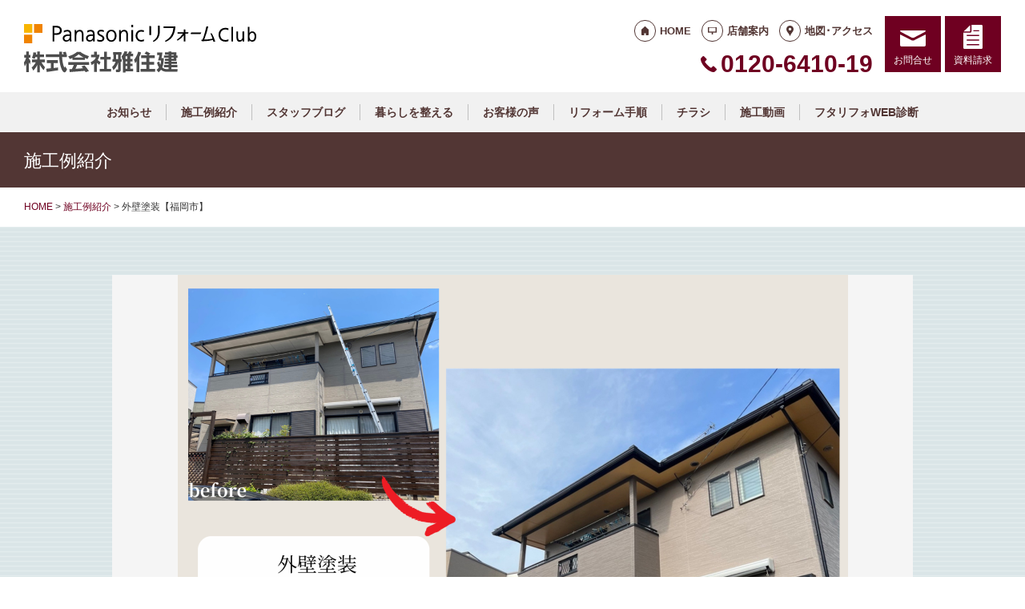

--- FILE ---
content_type: text/html; charset=UTF-8
request_url: https://prcmiyabi.com/works/8160/
body_size: 8819
content:
<!doctype html>
<html lang="ja">
<head>
<script type="text/javascript">
    (function(c,l,a,r,i,t,y){
        c[a]=c[a]||function(){(c[a].q=c[a].q||[]).push(arguments)};
        t=l.createElement(r);t.async=1;t.src="https://www.clarity.ms/tag/"+i;
        y=l.getElementsByTagName(r)[0];y.parentNode.insertBefore(t,y);
    })(window, document, "clarity", "script", "lfa8nx2wu4");
</script>
<!-- Global site tag (gtag.js) - Google Analytics -->
<script async src="https://www.googletagmanager.com/gtag/js?id=G-HBG1RHCQWT"></script>
<script>
  window.dataLayer = window.dataLayer || [];
  function gtag(){dataLayer.push(arguments);}
  gtag('js', new Date());

  gtag('config', 'G-HBG1RHCQWT');
  gtag('config', 'G-8B6L1XVMKL');
</script>

<!-- Global site tag (gtag.js) - Google Analytics -->
<script async src="https://www.googletagmanager.com/gtag/js?id=UA-75175599-7"></script>
<script>
  window.dataLayer = window.dataLayer || [];
  function gtag(){dataLayer.push(arguments);}
  gtag('js', new Date());

  gtag('config', 'UA-75175599-7');
  gtag('config', 'UA-50345730-1');
</script>

<meta charset="UTF-8">
<meta name="viewport" content="width=device-width, initial-scale=1">
<meta name="format-detection" content="telephone=no">
<meta http-equiv="X-UA-Compatible" content="IE=edge">

<title>外壁塗装【福岡市】｜福岡県福岡市のパナソニックリフォームクラブ｜雅住建</title>
<meta name="description" content="">
<meta name="keywords" content="リフォーム,住宅リフォーム,キッチンリフォーム,福岡,トイレ">
<meta property="og:title" content="外壁塗装【福岡市】">
<meta property="og:description" content="">
<meta property="og:type" content="article">
<meta property="og:url" content="https://prcmiyabi.com/works/8160/">
<meta property="og:image" content="https://prcmiyabi.com/cms/wp-content/uploads/2023/11/1699076143510-e1700096343922.jpg">
<meta property="og:site_name" content="PanasonicリフォームClub 株式会社雅住建 ">
<meta name="twitter:card" content="summary_large_image">
<meta name="thumbnail" content="https://prcmiyabi.com/cms/wp-content/uploads/2023/11/1699076143510-e1700096343922.jpg">
<meta name='robots' content='max-image-preview:large' />
	<style>img:is([sizes="auto" i], [sizes^="auto," i]) { contain-intrinsic-size: 3000px 1500px }</style>
	<link rel='dns-prefetch' href='//reform-c.jp' />
<link rel='stylesheet' id='sbi_styles-css' href='https://prcmiyabi.com/cms/wp-content/plugins/instagram-feed/css/sbi-styles.min.css?ver=6.8.0' type='text/css' media='all' />
<link rel='stylesheet' id='wp-block-library-css' href='https://prcmiyabi.com/cms/wp-includes/css/dist/block-library/style.min.css?ver=6.7.2' type='text/css' media='all' />
<style id='classic-theme-styles-inline-css' type='text/css'>
/*! This file is auto-generated */
.wp-block-button__link{color:#fff;background-color:#32373c;border-radius:9999px;box-shadow:none;text-decoration:none;padding:calc(.667em + 2px) calc(1.333em + 2px);font-size:1.125em}.wp-block-file__button{background:#32373c;color:#fff;text-decoration:none}
</style>
<style id='global-styles-inline-css' type='text/css'>
:root{--wp--preset--aspect-ratio--square: 1;--wp--preset--aspect-ratio--4-3: 4/3;--wp--preset--aspect-ratio--3-4: 3/4;--wp--preset--aspect-ratio--3-2: 3/2;--wp--preset--aspect-ratio--2-3: 2/3;--wp--preset--aspect-ratio--16-9: 16/9;--wp--preset--aspect-ratio--9-16: 9/16;--wp--preset--color--black: #000000;--wp--preset--color--cyan-bluish-gray: #abb8c3;--wp--preset--color--white: #ffffff;--wp--preset--color--pale-pink: #f78da7;--wp--preset--color--vivid-red: #cf2e2e;--wp--preset--color--luminous-vivid-orange: #ff6900;--wp--preset--color--luminous-vivid-amber: #fcb900;--wp--preset--color--light-green-cyan: #7bdcb5;--wp--preset--color--vivid-green-cyan: #00d084;--wp--preset--color--pale-cyan-blue: #8ed1fc;--wp--preset--color--vivid-cyan-blue: #0693e3;--wp--preset--color--vivid-purple: #9b51e0;--wp--preset--gradient--vivid-cyan-blue-to-vivid-purple: linear-gradient(135deg,rgba(6,147,227,1) 0%,rgb(155,81,224) 100%);--wp--preset--gradient--light-green-cyan-to-vivid-green-cyan: linear-gradient(135deg,rgb(122,220,180) 0%,rgb(0,208,130) 100%);--wp--preset--gradient--luminous-vivid-amber-to-luminous-vivid-orange: linear-gradient(135deg,rgba(252,185,0,1) 0%,rgba(255,105,0,1) 100%);--wp--preset--gradient--luminous-vivid-orange-to-vivid-red: linear-gradient(135deg,rgba(255,105,0,1) 0%,rgb(207,46,46) 100%);--wp--preset--gradient--very-light-gray-to-cyan-bluish-gray: linear-gradient(135deg,rgb(238,238,238) 0%,rgb(169,184,195) 100%);--wp--preset--gradient--cool-to-warm-spectrum: linear-gradient(135deg,rgb(74,234,220) 0%,rgb(151,120,209) 20%,rgb(207,42,186) 40%,rgb(238,44,130) 60%,rgb(251,105,98) 80%,rgb(254,248,76) 100%);--wp--preset--gradient--blush-light-purple: linear-gradient(135deg,rgb(255,206,236) 0%,rgb(152,150,240) 100%);--wp--preset--gradient--blush-bordeaux: linear-gradient(135deg,rgb(254,205,165) 0%,rgb(254,45,45) 50%,rgb(107,0,62) 100%);--wp--preset--gradient--luminous-dusk: linear-gradient(135deg,rgb(255,203,112) 0%,rgb(199,81,192) 50%,rgb(65,88,208) 100%);--wp--preset--gradient--pale-ocean: linear-gradient(135deg,rgb(255,245,203) 0%,rgb(182,227,212) 50%,rgb(51,167,181) 100%);--wp--preset--gradient--electric-grass: linear-gradient(135deg,rgb(202,248,128) 0%,rgb(113,206,126) 100%);--wp--preset--gradient--midnight: linear-gradient(135deg,rgb(2,3,129) 0%,rgb(40,116,252) 100%);--wp--preset--font-size--small: 13px;--wp--preset--font-size--medium: 20px;--wp--preset--font-size--large: 36px;--wp--preset--font-size--x-large: 42px;--wp--preset--spacing--20: 0.44rem;--wp--preset--spacing--30: 0.67rem;--wp--preset--spacing--40: 1rem;--wp--preset--spacing--50: 1.5rem;--wp--preset--spacing--60: 2.25rem;--wp--preset--spacing--70: 3.38rem;--wp--preset--spacing--80: 5.06rem;--wp--preset--shadow--natural: 6px 6px 9px rgba(0, 0, 0, 0.2);--wp--preset--shadow--deep: 12px 12px 50px rgba(0, 0, 0, 0.4);--wp--preset--shadow--sharp: 6px 6px 0px rgba(0, 0, 0, 0.2);--wp--preset--shadow--outlined: 6px 6px 0px -3px rgba(255, 255, 255, 1), 6px 6px rgba(0, 0, 0, 1);--wp--preset--shadow--crisp: 6px 6px 0px rgba(0, 0, 0, 1);}:where(.is-layout-flex){gap: 0.5em;}:where(.is-layout-grid){gap: 0.5em;}body .is-layout-flex{display: flex;}.is-layout-flex{flex-wrap: wrap;align-items: center;}.is-layout-flex > :is(*, div){margin: 0;}body .is-layout-grid{display: grid;}.is-layout-grid > :is(*, div){margin: 0;}:where(.wp-block-columns.is-layout-flex){gap: 2em;}:where(.wp-block-columns.is-layout-grid){gap: 2em;}:where(.wp-block-post-template.is-layout-flex){gap: 1.25em;}:where(.wp-block-post-template.is-layout-grid){gap: 1.25em;}.has-black-color{color: var(--wp--preset--color--black) !important;}.has-cyan-bluish-gray-color{color: var(--wp--preset--color--cyan-bluish-gray) !important;}.has-white-color{color: var(--wp--preset--color--white) !important;}.has-pale-pink-color{color: var(--wp--preset--color--pale-pink) !important;}.has-vivid-red-color{color: var(--wp--preset--color--vivid-red) !important;}.has-luminous-vivid-orange-color{color: var(--wp--preset--color--luminous-vivid-orange) !important;}.has-luminous-vivid-amber-color{color: var(--wp--preset--color--luminous-vivid-amber) !important;}.has-light-green-cyan-color{color: var(--wp--preset--color--light-green-cyan) !important;}.has-vivid-green-cyan-color{color: var(--wp--preset--color--vivid-green-cyan) !important;}.has-pale-cyan-blue-color{color: var(--wp--preset--color--pale-cyan-blue) !important;}.has-vivid-cyan-blue-color{color: var(--wp--preset--color--vivid-cyan-blue) !important;}.has-vivid-purple-color{color: var(--wp--preset--color--vivid-purple) !important;}.has-black-background-color{background-color: var(--wp--preset--color--black) !important;}.has-cyan-bluish-gray-background-color{background-color: var(--wp--preset--color--cyan-bluish-gray) !important;}.has-white-background-color{background-color: var(--wp--preset--color--white) !important;}.has-pale-pink-background-color{background-color: var(--wp--preset--color--pale-pink) !important;}.has-vivid-red-background-color{background-color: var(--wp--preset--color--vivid-red) !important;}.has-luminous-vivid-orange-background-color{background-color: var(--wp--preset--color--luminous-vivid-orange) !important;}.has-luminous-vivid-amber-background-color{background-color: var(--wp--preset--color--luminous-vivid-amber) !important;}.has-light-green-cyan-background-color{background-color: var(--wp--preset--color--light-green-cyan) !important;}.has-vivid-green-cyan-background-color{background-color: var(--wp--preset--color--vivid-green-cyan) !important;}.has-pale-cyan-blue-background-color{background-color: var(--wp--preset--color--pale-cyan-blue) !important;}.has-vivid-cyan-blue-background-color{background-color: var(--wp--preset--color--vivid-cyan-blue) !important;}.has-vivid-purple-background-color{background-color: var(--wp--preset--color--vivid-purple) !important;}.has-black-border-color{border-color: var(--wp--preset--color--black) !important;}.has-cyan-bluish-gray-border-color{border-color: var(--wp--preset--color--cyan-bluish-gray) !important;}.has-white-border-color{border-color: var(--wp--preset--color--white) !important;}.has-pale-pink-border-color{border-color: var(--wp--preset--color--pale-pink) !important;}.has-vivid-red-border-color{border-color: var(--wp--preset--color--vivid-red) !important;}.has-luminous-vivid-orange-border-color{border-color: var(--wp--preset--color--luminous-vivid-orange) !important;}.has-luminous-vivid-amber-border-color{border-color: var(--wp--preset--color--luminous-vivid-amber) !important;}.has-light-green-cyan-border-color{border-color: var(--wp--preset--color--light-green-cyan) !important;}.has-vivid-green-cyan-border-color{border-color: var(--wp--preset--color--vivid-green-cyan) !important;}.has-pale-cyan-blue-border-color{border-color: var(--wp--preset--color--pale-cyan-blue) !important;}.has-vivid-cyan-blue-border-color{border-color: var(--wp--preset--color--vivid-cyan-blue) !important;}.has-vivid-purple-border-color{border-color: var(--wp--preset--color--vivid-purple) !important;}.has-vivid-cyan-blue-to-vivid-purple-gradient-background{background: var(--wp--preset--gradient--vivid-cyan-blue-to-vivid-purple) !important;}.has-light-green-cyan-to-vivid-green-cyan-gradient-background{background: var(--wp--preset--gradient--light-green-cyan-to-vivid-green-cyan) !important;}.has-luminous-vivid-amber-to-luminous-vivid-orange-gradient-background{background: var(--wp--preset--gradient--luminous-vivid-amber-to-luminous-vivid-orange) !important;}.has-luminous-vivid-orange-to-vivid-red-gradient-background{background: var(--wp--preset--gradient--luminous-vivid-orange-to-vivid-red) !important;}.has-very-light-gray-to-cyan-bluish-gray-gradient-background{background: var(--wp--preset--gradient--very-light-gray-to-cyan-bluish-gray) !important;}.has-cool-to-warm-spectrum-gradient-background{background: var(--wp--preset--gradient--cool-to-warm-spectrum) !important;}.has-blush-light-purple-gradient-background{background: var(--wp--preset--gradient--blush-light-purple) !important;}.has-blush-bordeaux-gradient-background{background: var(--wp--preset--gradient--blush-bordeaux) !important;}.has-luminous-dusk-gradient-background{background: var(--wp--preset--gradient--luminous-dusk) !important;}.has-pale-ocean-gradient-background{background: var(--wp--preset--gradient--pale-ocean) !important;}.has-electric-grass-gradient-background{background: var(--wp--preset--gradient--electric-grass) !important;}.has-midnight-gradient-background{background: var(--wp--preset--gradient--midnight) !important;}.has-small-font-size{font-size: var(--wp--preset--font-size--small) !important;}.has-medium-font-size{font-size: var(--wp--preset--font-size--medium) !important;}.has-large-font-size{font-size: var(--wp--preset--font-size--large) !important;}.has-x-large-font-size{font-size: var(--wp--preset--font-size--x-large) !important;}
:where(.wp-block-post-template.is-layout-flex){gap: 1.25em;}:where(.wp-block-post-template.is-layout-grid){gap: 1.25em;}
:where(.wp-block-columns.is-layout-flex){gap: 2em;}:where(.wp-block-columns.is-layout-grid){gap: 2em;}
:root :where(.wp-block-pullquote){font-size: 1.5em;line-height: 1.6;}
</style>
<link rel='stylesheet' id='contact-form-7-css' href='https://prcmiyabi.com/cms/wp-content/plugins/contact-form-7/includes/css/styles.css?ver=6.0.6' type='text/css' media='all' />
<link rel='stylesheet' id='photoswipe-lib-css' href='https://prcmiyabi.com/cms/wp-content/plugins/photo-swipe/lib/photoswipe.css?ver=4.1.1.1' type='text/css' media='all' />
<link rel='stylesheet' id='photoswipe-default-skin-css' href='https://prcmiyabi.com/cms/wp-content/plugins/photo-swipe/lib/default-skin/default-skin.css?ver=4.1.1.1' type='text/css' media='all' />
<link rel='stylesheet' id='style-css' href='https://reform-c.jp/common_ver10/dist/style.css' type='text/css' media='' />
<link rel='stylesheet' id='jquery-flexslider-css' href='https://reform-c.jp/common/css/jquery.flexslider.css' type='text/css' media='' />
<link rel='stylesheet' id='wp-embed-template-css' href='https://reform-c.jp/common/css/wp-embed-template.css' type='text/css' media='' />
<link rel='stylesheet' id='wp-pagenavi-css' href='https://prcmiyabi.com/cms/wp-content/plugins/wp-pagenavi/pagenavi-css.css?ver=2.70' type='text/css' media='all' />
<script type="text/javascript" src="https://prcmiyabi.com/cms/wp-content/plugins/photo-swipe/lib/photoswipe.min.js?ver=4.1.1.1" id="photoswipe-lib-js"></script>
<script type="text/javascript" src="https://prcmiyabi.com/cms/wp-content/plugins/photo-swipe/lib/photoswipe-ui-default.min.js?ver=4.1.1.1" id="photoswipe-ui-default-js"></script>
<script type="text/javascript" src="https://reform-c.jp/common/js/jquery.min.js" id="jquery-js"></script>
<script type="text/javascript" src="https://prcmiyabi.com/cms/wp-content/plugins/photo-swipe/js/photoswipe.js?ver=4.1.1.1" id="photoswipe-js"></script>
<script type="text/javascript" src="https://reform-c.jp/common/js/jquery.easing.js" id="jquery-easing-js"></script>
<script type="text/javascript" src="https://reform-c.jp/common/js/libs/jquery.matchHeight.min.js" id="jquery-matchHeight-js"></script>
<script type="text/javascript" src="https://reform-c.jp/common/js/libs/jquery.flexslider.min.js" id="jquery-flexslider-js"></script>
<link rel="https://api.w.org/" href="https://prcmiyabi.com/wp-json/" /><link rel="alternate" title="JSON" type="application/json" href="https://prcmiyabi.com/wp-json/wp/v2/posts/8160" /><link rel="EditURI" type="application/rsd+xml" title="RSD" href="https://prcmiyabi.com/cms/xmlrpc.php?rsd" />
<meta name="generator" content="WordPress 6.7.2" />
<link rel="canonical" href="https://prcmiyabi.com/works/8160/" />
<link rel='shortlink' href='https://prcmiyabi.com/?p=8160' />
<link rel="alternate" title="oEmbed (JSON)" type="application/json+oembed" href="https://prcmiyabi.com/wp-json/oembed/1.0/embed?url=https%3A%2F%2Fprcmiyabi.com%2Fworks%2F8160%2F" />
<link rel="alternate" title="oEmbed (XML)" type="text/xml+oembed" href="https://prcmiyabi.com/wp-json/oembed/1.0/embed?url=https%3A%2F%2Fprcmiyabi.com%2Fworks%2F8160%2F&#038;format=xml" />

<link rel="shortcut icon" href="https://reform-c.jp/common/img/favicon.ico" type="image/vnd.microsoft.icon">
<link rel="apple-touch-icon" href="https://reform-c.jp/common/img/favicon.png">

</head>

<body id="top" class="post-template-default single single-post postid-8160 single-format-standard" style="background: url(https://reform-c.jp/common/img/bg_stripe_blue.gif);">


<header class="l-header ">
	<div class="l-wrapper--pct100">
		<button class="l-hamburger">
			<div class="l-hamburger__trigger">
				<span></span>
				<span></span>
				<span></span>
			</div>
			<div class="l-hamburger__title">MENU</div>
		</button>
		
		<div class="l-header-logo">
			<a href="https://prcmiyabi.com">
				<img src="https://reform-c.jp/common/img/header_logo.svg" alt="PanasonicリフォームClub" class="logo--prc">
				<img src="https://reform-c.jp/common/img/header_logo_mark.svg" alt="PanasonicリフォームClub" class="logo--mark"><img src="/logo.png" alt="株式会社雅住建" class="logo--company">
			</a>
		</div>
				<div class="l-header-menu">
			<ul class="l-header-menu__list">
	<li class="l-header-menu__item"><a href="https://prcmiyabi.com" class="l-header-menu__link link--home">HOME</a></li>
	<li class="l-header-menu__item"><a href="https://prcmiyabi.com/company/" class="l-header-menu__link link--company">店舗案内</a></li>
	<li class="l-header-menu__item"><a href="https://prcmiyabi.com/access/" class="l-header-menu__link link--access">地図･アクセス</a></li>
</ul>		</div>
		<div class="l-header-tel">
			<span class="l-header-tel__link">0120-6410-19</span><a href="tel:0120-6410-19" class="l-header-tel__link">0120-6410-19</a>		</div>
		<div class="l-header-inquiry">
			<ul class="l-header-inquiry__list">
	<li class="l-header-inquiry__item"><a href="https://prcmiyabi.com/contact/" class="l-header-inquiry__link link--contact">お問合せ</a></li>
	<li class="l-header-inquiry__item"><a href="https://prcmiyabi.com/request/" class="l-header-inquiry__link link--request">資料請求</a></li>
</ul>		</div>
	</div>
	<nav class="l-header-navigation">
		<div class="p-gnav">
	<ul class="p-gnav__list">
		<li class="p-gnav__item"><a href="/news/" class="p-gnav__link">お知らせ</a></li>
<li class="p-gnav__item"><a href="/works/" class="p-gnav__link">施工例紹介</a></li>
<li class="p-gnav__item"><a href="/staffblog/" class="p-gnav__link">スタッフブログ</a></li>
<li class="p-gnav__item"><a href="/blog/" class="p-gnav__link">暮らしを整える</a></li>
<li class="p-gnav__item"><a href="/voice/" class="p-gnav__link">お客様の声</a></li>
<li class="p-gnav__item"><a href="/step/" class="p-gnav__link">リフォーム手順</a></li>
<li class="p-gnav__item"><a href="/event/" class="p-gnav__link">チラシ</a></li>
<li class="p-gnav__item"><a href="/contents4/" class="p-gnav__link">施工動画</a></li>
<li class="p-gnav__item"><a href="/contents5/" class="p-gnav__link">フタリフォWEB診断</a></li>
	</ul>
</div>	</nav>
	<div class="l-header-drawer">
		<div class="l-drawer p-drawer">
	<div class="p-drawer-menu">
			<ul class="l-header-menu__list">
	<li class="l-header-menu__item"><a href="https://prcmiyabi.com" class="l-header-menu__link link--home">HOME</a></li>
	<li class="l-header-menu__item"><a href="https://prcmiyabi.com/company/" class="l-header-menu__link link--company">店舗案内</a></li>
	<li class="l-header-menu__item"><a href="https://prcmiyabi.com/access/" class="l-header-menu__link link--access">地図･アクセス</a></li>
</ul>		</div>
	<div class="p-drawer-tel">
			<span class="l-header-tel__link">0120-6410-19</span><a href="tel:0120-6410-19" class="l-header-tel__link">0120-6410-19</a>		</div>
	<div class="p-drawer-inquiry">
			<ul class="l-header-inquiry__list">
	<li class="l-header-inquiry__item"><a href="https://prcmiyabi.com/contact/" class="l-header-inquiry__link link--contact">お問合せ</a></li>
	<li class="l-header-inquiry__item"><a href="https://prcmiyabi.com/request/" class="l-header-inquiry__link link--request">資料請求</a></li>
</ul>		</div>
	<nav class="p-drawer-navigation">
		<div class="p-gnav">
	<ul class="p-gnav__list">
		<li class="p-gnav__item"><a href="/news/" class="p-gnav__link">お知らせ</a></li>
<li class="p-gnav__item"><a href="/works/" class="p-gnav__link">施工例紹介</a></li>
<li class="p-gnav__item"><a href="/staffblog/" class="p-gnav__link">スタッフブログ</a></li>
<li class="p-gnav__item"><a href="/blog/" class="p-gnav__link">暮らしを整える</a></li>
<li class="p-gnav__item"><a href="/voice/" class="p-gnav__link">お客様の声</a></li>
<li class="p-gnav__item"><a href="/step/" class="p-gnav__link">リフォーム手順</a></li>
<li class="p-gnav__item"><a href="/event/" class="p-gnav__link">チラシ</a></li>
<li class="p-gnav__item"><a href="/contents4/" class="p-gnav__link">施工動画</a></li>
<li class="p-gnav__item"><a href="/contents5/" class="p-gnav__link">フタリフォWEB診断</a></li>
	</ul>
</div>	</nav>
	<div class="l-drawerSearch">
		<div class="c-search">
	<form role="search" method="get" id="searchform" class="c-search__form" action="https://prcmiyabi.com/">
		<label class="screen-reader-text c-search__label" for="s"></label>
		<input type="text" value="" name="s"id="s" class="c-search__input" placeholder="">
		<button type="submit" class="c-search__button"></button>
	</form>
</div>	</div>
</div>	</div>
</header><!-- /.l-header -->


<main class="l-main">
			<div class="l-pagetitle">
			<h1 class="l-pagetitle__headline">
	施工例紹介</h1>		</div>
		
	<div class="l-breadcrumbs" typeof="BreadcrumbList" vocab="http://schema.org/">
	<div class="l-wrapper--pct100">
		<!-- Breadcrumb NavXT 7.4.1 -->
<span property="itemListElement" typeof="ListItem"><a property="item" typeof="WebPage" title="Go to PanasonicリフォームClub スマートWeb." href="https://prcmiyabi.com" class="home"><span property="name">HOME</span></a><meta property="position" content="1"></span> &gt; <span property="itemListElement" typeof="ListItem"><a property="item" typeof="WebPage" title="Go to the 施工例紹介 category archives." href="https://prcmiyabi.com/works/" class="taxonomy category"><span property="name">施工例紹介</span></a><meta property="position" content="2"></span> &gt; <span class="post post-post current-item">外壁塗装【福岡市】</span>	</div>
</div>	<div class="u-clearfix">
		<div class="l-contents p-single--pct100">



<article class="p-works">
	<div class="l-wrapper">
		<header class="p-works-header">
			<div class="c-ctr__image"><img width="837" height="620" src="https://prcmiyabi.com/cms/wp-content/uploads/2023/11/1-837x620.png" class="attachment-large size-large" alt="" decoding="async" fetchpriority="high" srcset="https://prcmiyabi.com/cms/wp-content/uploads/2023/11/1-837x620.png 837w, https://prcmiyabi.com/cms/wp-content/uploads/2023/11/1-750x555.png 750w, https://prcmiyabi.com/cms/wp-content/uploads/2023/11/1-1536x1137.png 1536w, https://prcmiyabi.com/cms/wp-content/uploads/2023/11/1.png 2000w" sizes="(max-width: 837px) 100vw, 837px" /></div>			<div class="c-ctr__text">
				<h1 class="p-works-header__headline">外壁塗装【福岡市】</h1>
							</div>
		</header>
		<section class="p-works-comment"><p>&nbsp;</p>
<p>外壁塗装をさせていただきました。</p>
<p>こちらのお客様は、お家の外回りのリフォームをするという事で</p>
<p>一緒に外壁塗装をご希望でした。</p>
<p>&nbsp;</p>
<p>&nbsp;</p>
</section>				<section class="p-works-ba">
			<ul class="p-works-ba__list">
									<li class="p-works-ba__item">
													<dl class="p-works-ba__after">
								<dt class="c-list__title">AFTER</dt>
								<dd class="c-ctr__image">
									<img width="750" height="555" src="https://prcmiyabi.com/cms/wp-content/uploads/2023/11/2-750x555.png" class="attachment-medium size-medium" alt="" decoding="async" srcset="https://prcmiyabi.com/cms/wp-content/uploads/2023/11/2-750x555.png 750w, https://prcmiyabi.com/cms/wp-content/uploads/2023/11/2-837x620.png 837w, https://prcmiyabi.com/cms/wp-content/uploads/2023/11/2-1536x1137.png 1536w, https://prcmiyabi.com/cms/wp-content/uploads/2023/11/2.png 2000w" sizes="(max-width: 750px) 100vw, 750px" />								</dd>
								<dd class="c-ctr__text">
									<p>&nbsp;</p>
<p>芸壁塗装の工程は上記のようになります。</p>
<p>詳しくご説明したいところが多くいありますが、今回は三回塗りについてご説明です✨</p>
<p>塗料が乾くのに必要な時間は半日～１日が平均ですが、</p>
<p>既存外壁の劣化ぐわい、天候、塗料によって変わり</p>
<p>状態によっては２日以上開けないといけないことも( ﾟДﾟ)！</p>
<p>&nbsp;</p>
								</dd>
							</dl>
																	</li>
													<li class="p-works-ba__item">
													<dl class="p-works-ba__after">
								<dt class="c-list__title">AFTER</dt>
								<dd class="c-ctr__image">
									<img width="750" height="563" src="https://prcmiyabi.com/cms/wp-content/uploads/2023/11/20231023_140556-750x563.jpg" class="attachment-medium size-medium" alt="" decoding="async" srcset="https://prcmiyabi.com/cms/wp-content/uploads/2023/11/20231023_140556-750x563.jpg 750w, https://prcmiyabi.com/cms/wp-content/uploads/2023/11/20231023_140556-827x620.jpg 827w, https://prcmiyabi.com/cms/wp-content/uploads/2023/11/20231023_140556.jpg 1024w" sizes="(max-width: 750px) 100vw, 750px" />								</dd>
								<dd class="c-ctr__text">
																	</dd>
							</dl>
																			<dl class="p-works-ba__before is-show--after">
								<dt class="c-list__title">BEFORE</dt>
								<dd class="c-ctr__image">
									<img width="750" height="563" src="https://prcmiyabi.com/cms/wp-content/uploads/2023/11/IMG_5457-1-750x563.jpg" class="attachment-medium size-medium" alt="" decoding="async" loading="lazy" srcset="https://prcmiyabi.com/cms/wp-content/uploads/2023/11/IMG_5457-1-750x563.jpg 750w, https://prcmiyabi.com/cms/wp-content/uploads/2023/11/IMG_5457-1-827x620.jpg 827w, https://prcmiyabi.com/cms/wp-content/uploads/2023/11/IMG_5457-1.jpg 1024w" sizes="auto, (max-width: 750px) 100vw, 750px" />								</dd>
								<dd class="c-ctr__text">
																	</dd>
							</dl>
											</li>
											</ul>
		</section>
													<footer class="p-works-footer">
				

					<div class="p-post-contact">
		<dl class="p-post-contact__item">
			<dt class="p-post-contact__title">ご相談はこちらから</dt>
							<dd class="p-post-contact__button--tel">
					<span class="c-ico__tel pc">0120-6410-19</span>
					<a href="tel:0120641019" class="c-ico__tel sp">0120-6410-19</a>
				</dd>
						<dd class="p-post-contact__button--inquiry">
				<a href="/contact/" class="c-btn--secondary c-ico__contact">お問合せ</a><a href="/request/" class="c-btn--secondary c-ico__request">資料請求</a>
			</dd>
		</dl>
	</div>
			</footer>
			</div>
</article>

<div class="p-postLink">
	<div class="l-wrapper">
		<ul class="p-postLink__list">
			<li class="p-postLink__item is-next">
				<a href="https://prcmiyabi.com/works/8218/" rel="next">≪</a>			</li>
			<li class="p-postLink__item is-top">
				<a href="../">施工例紹介TOP</a>
			</li>
			<li class="p-postLink__item is-prev">
				<a href="https://prcmiyabi.com/works/8004/" rel="prev">≫</a>			</li>
		</ul>
	</div>
</div>



		</div><!-- /.l-contents -->
			</div>
	<aside class="p-worksNewarrival">
	<div class="l-wrapper">
		<h2 class="p-newarrival__h2">
			施工例紹介 新着<a href="/works/">VIEW ALL</a>		</h2>
		<ul class="p-homeWorks__list">
		<li class="p-homeWorks__item">
		<a href="https://prcmiyabi.com/works/9632/" class="p-homeWorks__link c-link__block">
			<div class="p-homeWorks__image">
				

<div class="c-post__thumbnail" title="【糸島市】床工事" style="background-image: url(https://prcmiyabi.com/cms/wp-content/uploads/2025/07/S__17276960_0-750x563.jpg);">
</div>			</div>
			<div class="p-homeWorks__text">
				<strong class="c-post__title">【糸島市】床工事</strong>
				<span class="c-post__excerpt"></span>
			</div>
		</a>
	</li>
		<li class="p-homeWorks__item">
		<a href="https://prcmiyabi.com/works/9625/" class="p-homeWorks__link c-link__block">
			<div class="p-homeWorks__image">
				

<div class="c-post__thumbnail" title="【糸島市】内窓工事　※補助金活用" style="background-image: url(https://prcmiyabi.com/cms/wp-content/uploads/2025/07/0c11d57584dd0d5beae07101b2e46cb4-750x670.jpg);">
</div>			</div>
			<div class="p-homeWorks__text">
				<strong class="c-post__title">【糸島市】内窓工事　※補助金活用</strong>
				<span class="c-post__excerpt"></span>
			</div>
		</a>
	</li>
		<li class="p-homeWorks__item">
		<a href="https://prcmiyabi.com/works/9618/" class="p-homeWorks__link c-link__block">
			<div class="p-homeWorks__image">
				

<div class="c-post__thumbnail" title="【糸島市】給湯器工事　※補助金活用" style="background-image: url(https://prcmiyabi.com/cms/wp-content/uploads/2025/07/8fe061b0c1a6d4e8c8eb7a6d23f956b9-e1752652123410-545x750.jpg);">
</div>			</div>
			<div class="p-homeWorks__text">
				<strong class="c-post__title">【糸島市】給湯器工事　※補助金活用</strong>
				<span class="c-post__excerpt"></span>
			</div>
		</a>
	</li>
		<li class="p-homeWorks__item">
		<a href="https://prcmiyabi.com/works/9580/" class="p-homeWorks__link c-link__block">
			<div class="p-homeWorks__image">
				

<div class="c-post__thumbnail" title="【糸島市】造作工事" style="background-image: url(https://prcmiyabi.com/cms/wp-content/uploads/2025/06/DownloadPicture-1-750x563.jpg);">
</div>			</div>
			<div class="p-homeWorks__text">
				<strong class="c-post__title">【糸島市】造作工事</strong>
				<span class="c-post__excerpt"></span>
			</div>
		</a>
	</li>
		<li class="p-homeWorks__item">
		<a href="https://prcmiyabi.com/works/9498/" class="p-homeWorks__link c-link__block">
			<div class="p-homeWorks__image">
				

<div class="c-post__thumbnail" title="【福岡市西区】塗装工事" style="background-image: url(https://prcmiyabi.com/cms/wp-content/uploads/2025/05/48548_0-750x664.jpg);">
</div>			</div>
			<div class="p-homeWorks__text">
				<strong class="c-post__title">【福岡市西区】塗装工事</strong>
				<span class="c-post__excerpt"></span>
			</div>
		</a>
	</li>
		<li class="p-homeWorks__item">
		<a href="https://prcmiyabi.com/works/9547/" class="p-homeWorks__link c-link__block">
			<div class="p-homeWorks__image">
				

<div class="c-post__thumbnail" title="【糸島市】給湯器工事 　※補助金活用" style="background-image: url(https://prcmiyabi.com/cms/wp-content/uploads/2025/06/S__16719953_0-417x750.jpg);">
</div>			</div>
			<div class="p-homeWorks__text">
				<strong class="c-post__title">【糸島市】給湯器工事 　※補助金活用</strong>
				<span class="c-post__excerpt"></span>
			</div>
		</a>
	</li>
		<li class="p-homeWorks__item">
		<a href="https://prcmiyabi.com/works/9494/" class="p-homeWorks__link c-link__block">
			<div class="p-homeWorks__image">
				

<div class="c-post__thumbnail" title="【福岡市西区】塗装工事（車庫屋根）" style="background-image: url(https://prcmiyabi.com/cms/wp-content/uploads/2025/05/49392_0-750x514.jpg);">
</div>			</div>
			<div class="p-homeWorks__text">
				<strong class="c-post__title">【福岡市西区】塗装工事（車庫屋根）</strong>
				<span class="c-post__excerpt"></span>
			</div>
		</a>
	</li>
		<li class="p-homeWorks__item">
		<a href="https://prcmiyabi.com/works/9538/" class="p-homeWorks__link c-link__block">
			<div class="p-homeWorks__image">
				

<div class="c-post__thumbnail" title="【糸島市】トイレ工事" style="background-image: url(https://prcmiyabi.com/cms/wp-content/uploads/2025/06/S__16539714_0-563x750.jpg);">
</div>			</div>
			<div class="p-homeWorks__text">
				<strong class="c-post__title">【糸島市】トイレ工事</strong>
				<span class="c-post__excerpt"></span>
			</div>
		</a>
	</li>
	</ul>	</div>
</aside>
</main><!-- /.l-main -->

<div class="l-pagetop">
	<a href="#"><img src="https://reform-c.jp/common/img/pagetop.png" alt="ページトップへ戻る"></a>
</div>

<footer class="l-footer">
	<div class="l-footer-inquiry">
		<ul class="l-footer-inquiry__list c-grid--3">
			<li class="l-footer-inquiry__item"><a href="tel:0120-6410-19" class="l-footer-inquiry__link link--tel">電話</a></li>			<li class="l-footer-inquiry__item"><a href="https://prcmiyabi.com/contact/" class="l-footer-inquiry__link link--contact">お問合せ</a></li>
			<li class="l-footer-inquiry__item"><a href="https://prcmiyabi.com/request/" class="l-footer-inquiry__link link--request">資料請求</a></li>
		</ul>
	</div>
	<div class="l-wrapper">
		<div class="u-clearfix">
			<div class="l-footer-company">
				<h1 class="l-footer-company__headline">PanasonicリフォームClub<br>
					<strong>株式会社雅住建<span class="headline__branch"></span></strong></h1>
				<div class="l-footer-company__menu">
					<div class="l-footer-company__menu--1">
						<ul class="l-footer-company__menu--1__list">
							<li class="l-footer-company__menu--1__item"><a href="https://prcmiyabi.com" class="l-footer-company__menu--1__link link--home">HOME</a></li>
							<li class="l-footer-company__menu--1__item"><a href="https://prcmiyabi.com/company/" class="l-footer-company__menu--1__link link--company">店舗案内</a></li>
							<li class="l-footer-company__menu--1__item"><a href="https://prcmiyabi.com/access/" class="l-footer-company__menu--1__link link--access">地図・アクセス</a></li>
							<li class="l-footer-company__menu--1__item"><a href="https://prcmiyabi.com/contact/" class="l-footer-company__menu--1__link link--contact">お問合せ</a></li>
							<li class="l-footer-company__menu--1__item"><a href="https://prcmiyabi.com/request/" class="l-footer-company__menu--1__link link--request">資料請求</a></li>
						</ul>
					</div>
					<div class="l-footer-company__menu--2">
						<div class="p-gnav">
	<ul class="p-gnav__list">
		<li class="p-gnav__item"><a href="/news/" class="p-gnav__link">お知らせ</a></li>
<li class="p-gnav__item"><a href="/works/" class="p-gnav__link">施工例紹介</a></li>
<li class="p-gnav__item"><a href="/staffblog/" class="p-gnav__link">スタッフブログ</a></li>
<li class="p-gnav__item"><a href="/blog/" class="p-gnav__link">暮らしを整える</a></li>
<li class="p-gnav__item"><a href="/voice/" class="p-gnav__link">お客様の声</a></li>
<li class="p-gnav__item"><a href="/step/" class="p-gnav__link">リフォーム手順</a></li>
<li class="p-gnav__item"><a href="/event/" class="p-gnav__link">チラシ</a></li>
<li class="p-gnav__item"><a href="/contents4/" class="p-gnav__link">施工動画</a></li>
<li class="p-gnav__item"><a href="/contents5/" class="p-gnav__link">フタリフォWEB診断</a></li>
	</ul>
</div>					</div>
					<address class="l-footer-company__menu__address">
						〒89-1112<br />
福岡県糸島市浦志１丁目7-1-1F<br />
TEL：092-834-2270<br />
FAX：092-834-2271<br />
フリーダイヤル：0120-6410-19<br>
						営業時間：10:00～17:00<br />
定休日：日曜日・祝日<br>
						メール：<a href="mailto:info@prcmiyabi.com">info@prcmiyabi.com</a>						<div class="address__homepage">運営会社ウェブ<br><a href="http://www.miyabi-juuken.com/" target="_blank">http://www.miyabi-juuken.com/</a></div>					</address>
				</div>
			</div>
			<div class="l-footer-logo">
				<div class="l-footer-logo__image">
					<a href="https://reform-club.panasonic.com" target="_blank"><img src="https://reform-c.jp/common/img/footer_logo.png" alt="PanasonicリフォームClub"></a>
				</div>
				<div class="l-footer-logo__text">
					<p>PanasonicリフォームClubは、独立・自営の会社が運営しています。工事請負契約は、お客様とPanasonicリフォームClub運営会社との間で行われます。</p>
				</div>
			</div>
		</div>
		<div class="l-footerSearch">
			<div class="c-search">
	<form role="search" method="get" id="searchform" class="c-search__form" action="https://prcmiyabi.com/">
		<label class="screen-reader-text c-search__label" for="s"></label>
		<input type="text" value="" name="s"id="s" class="c-search__input" placeholder="">
		<button type="submit" class="c-search__button"></button>
	</form>
</div>		</div>
	</div>
	<div class="l-footer-copyright">
		<div class="l-wrapper">
			<ul class="l-footer-copyright__list">
				<li class="l-footer-copyright__item"><a href="https://prcmiyabi.com/privacy/">プライバシーポリシー</a></li>
				<li class="l-footer-copyright__item"><a href="https://prcmiyabi.com/riyou/">ご利用条件</a></li>
			</ul>
			<small>Copyright &copy; <a href="https://prcmiyabi.com">株式会社雅住建</a>. <br class="sp">All Rights Reserved.<br>
			本サイトに掲載の情報を無断で転載流用することを<br class="sp">堅くお断り申し上げます。</small>
		</div>
	</div>

	<div class="l-footer-login">
				<a href="https://prcmiyabi.com/cms/wp-login.php" class="l-footer-login__link">管理画面</a>
	</div>

</footer><!-- /.l-footer -->



<!-- Instagram Feed JS -->
<script type="text/javascript">
var sbiajaxurl = "https://prcmiyabi.com/cms/wp-admin/admin-ajax.php";
</script>
<script>
document.addEventListener( 'wpcf7mailsent', function ( event ) {
	// コンバージョン計測
	gtag( 'event', 'wpcf7_submission', {
		'event_category': event.detail.contactFormId,
		'event_label': event.detail.unitTag,
		'event_value': event.detail.contactFormId,
	} );
}, false );
</script>
<div class="pswp" tabindex="-1" role="dialog" aria-hidden="true">
    <div class="pswp__bg"></div>
    <div class="pswp__scroll-wrap">
        <div class="pswp__container">
            <div class="pswp__item"></div>
            <div class="pswp__item"></div>
            <div class="pswp__item"></div>
        </div>
        <div class="pswp__ui pswp__ui--hidden">
            <div class="pswp__top-bar">
                <div class="pswp__counter"></div>
                <button class="pswp__button pswp__button--close" title="Close (Esc)"></button>
                <button class="pswp__button pswp__button--fs" title="Toggle fullscreen"></button>
                <button class="pswp__button pswp__button--zoom" title="Zoom in/out"></button>
                <div class="pswp__preloader">
                    <div class="pswp__preloader__icn">
                      <div class="pswp__preloader__cut">
                        <div class="pswp__preloader__donut"></div>
                      </div>
                    </div>
                </div>
            </div>
            <button class="pswp__button pswp__button--arrow--left" title="Previous (arrow left)">
            </button>
            <button class="pswp__button pswp__button--arrow--right" title="Next (arrow right)">
            </button>
            <div class="pswp__caption">
                <div class="pswp__caption__center"></div>
            </div>
        </div>
    </div>
</div><script type="text/javascript" src="https://prcmiyabi.com/cms/wp-includes/js/dist/hooks.min.js?ver=4d63a3d491d11ffd8ac6" id="wp-hooks-js"></script>
<script type="text/javascript" src="https://prcmiyabi.com/cms/wp-includes/js/dist/i18n.min.js?ver=5e580eb46a90c2b997e6" id="wp-i18n-js"></script>
<script type="text/javascript" id="wp-i18n-js-after">
/* <![CDATA[ */
wp.i18n.setLocaleData( { 'text direction\u0004ltr': [ 'ltr' ] } );
/* ]]> */
</script>
<script type="text/javascript" src="https://prcmiyabi.com/cms/wp-content/plugins/contact-form-7/includes/swv/js/index.js?ver=6.0.6" id="swv-js"></script>
<script type="text/javascript" id="contact-form-7-js-translations">
/* <![CDATA[ */
( function( domain, translations ) {
	var localeData = translations.locale_data[ domain ] || translations.locale_data.messages;
	localeData[""].domain = domain;
	wp.i18n.setLocaleData( localeData, domain );
} )( "contact-form-7", {"translation-revision-date":"2025-04-11 06:42:50+0000","generator":"GlotPress\/4.0.1","domain":"messages","locale_data":{"messages":{"":{"domain":"messages","plural-forms":"nplurals=1; plural=0;","lang":"ja_JP"},"This contact form is placed in the wrong place.":["\u3053\u306e\u30b3\u30f3\u30bf\u30af\u30c8\u30d5\u30a9\u30fc\u30e0\u306f\u9593\u9055\u3063\u305f\u4f4d\u7f6e\u306b\u7f6e\u304b\u308c\u3066\u3044\u307e\u3059\u3002"],"Error:":["\u30a8\u30e9\u30fc:"]}},"comment":{"reference":"includes\/js\/index.js"}} );
/* ]]> */
</script>
<script type="text/javascript" id="contact-form-7-js-before">
/* <![CDATA[ */
var wpcf7 = {
    "api": {
        "root": "https:\/\/prcmiyabi.com\/wp-json\/",
        "namespace": "contact-form-7\/v1"
    }
};
/* ]]> */
</script>
<script type="text/javascript" src="https://prcmiyabi.com/cms/wp-content/plugins/contact-form-7/includes/js/index.js?ver=6.0.6" id="contact-form-7-js"></script>
<script type="text/javascript" src="https://reform-c.jp/common_ver10/dist/script.js" id="script-js"></script>
<script type="text/javascript" src="https://reform-c.jp/common/js/wp-embed.min.js" id="wp-embed-js"></script>
<script type="text/javascript" src="https://reform-c.jp/common/js/libs/jquery.autoKana.js" id="autoKana-js"></script>
<script type="text/javascript" src="https://reform-c.jp/common/js/libs/yubinbango.js" id="yubinbango-js"></script>
<script type="text/javascript" src="https://reform-c.jp/common/js/wpcf7.js" id="wpcf7-js"></script>
<script type="text/javascript" src="https://www.google.com/recaptcha/api.js?render=6Lcp0aopAAAAAPkzLghoKBISCoeLR6x-l_QWSryx&amp;ver=3.0" id="google-recaptcha-js"></script>
<script type="text/javascript" src="https://prcmiyabi.com/cms/wp-includes/js/dist/vendor/wp-polyfill.min.js?ver=3.15.0" id="wp-polyfill-js"></script>
<script type="text/javascript" id="wpcf7-recaptcha-js-before">
/* <![CDATA[ */
var wpcf7_recaptcha = {
    "sitekey": "6Lcp0aopAAAAAPkzLghoKBISCoeLR6x-l_QWSryx",
    "actions": {
        "homepage": "homepage",
        "contactform": "contactform"
    }
};
/* ]]> */
</script>
<script type="text/javascript" src="https://prcmiyabi.com/cms/wp-content/plugins/contact-form-7/modules/recaptcha/index.js?ver=6.0.6" id="wpcf7-recaptcha-js"></script>

</body>
</html>

--- FILE ---
content_type: text/html; charset=utf-8
request_url: https://www.google.com/recaptcha/api2/anchor?ar=1&k=6Lcp0aopAAAAAPkzLghoKBISCoeLR6x-l_QWSryx&co=aHR0cHM6Ly9wcmNtaXlhYmkuY29tOjQ0Mw..&hl=en&v=PoyoqOPhxBO7pBk68S4YbpHZ&size=invisible&anchor-ms=20000&execute-ms=30000&cb=raoh1cp54rdp
body_size: 48768
content:
<!DOCTYPE HTML><html dir="ltr" lang="en"><head><meta http-equiv="Content-Type" content="text/html; charset=UTF-8">
<meta http-equiv="X-UA-Compatible" content="IE=edge">
<title>reCAPTCHA</title>
<style type="text/css">
/* cyrillic-ext */
@font-face {
  font-family: 'Roboto';
  font-style: normal;
  font-weight: 400;
  font-stretch: 100%;
  src: url(//fonts.gstatic.com/s/roboto/v48/KFO7CnqEu92Fr1ME7kSn66aGLdTylUAMa3GUBHMdazTgWw.woff2) format('woff2');
  unicode-range: U+0460-052F, U+1C80-1C8A, U+20B4, U+2DE0-2DFF, U+A640-A69F, U+FE2E-FE2F;
}
/* cyrillic */
@font-face {
  font-family: 'Roboto';
  font-style: normal;
  font-weight: 400;
  font-stretch: 100%;
  src: url(//fonts.gstatic.com/s/roboto/v48/KFO7CnqEu92Fr1ME7kSn66aGLdTylUAMa3iUBHMdazTgWw.woff2) format('woff2');
  unicode-range: U+0301, U+0400-045F, U+0490-0491, U+04B0-04B1, U+2116;
}
/* greek-ext */
@font-face {
  font-family: 'Roboto';
  font-style: normal;
  font-weight: 400;
  font-stretch: 100%;
  src: url(//fonts.gstatic.com/s/roboto/v48/KFO7CnqEu92Fr1ME7kSn66aGLdTylUAMa3CUBHMdazTgWw.woff2) format('woff2');
  unicode-range: U+1F00-1FFF;
}
/* greek */
@font-face {
  font-family: 'Roboto';
  font-style: normal;
  font-weight: 400;
  font-stretch: 100%;
  src: url(//fonts.gstatic.com/s/roboto/v48/KFO7CnqEu92Fr1ME7kSn66aGLdTylUAMa3-UBHMdazTgWw.woff2) format('woff2');
  unicode-range: U+0370-0377, U+037A-037F, U+0384-038A, U+038C, U+038E-03A1, U+03A3-03FF;
}
/* math */
@font-face {
  font-family: 'Roboto';
  font-style: normal;
  font-weight: 400;
  font-stretch: 100%;
  src: url(//fonts.gstatic.com/s/roboto/v48/KFO7CnqEu92Fr1ME7kSn66aGLdTylUAMawCUBHMdazTgWw.woff2) format('woff2');
  unicode-range: U+0302-0303, U+0305, U+0307-0308, U+0310, U+0312, U+0315, U+031A, U+0326-0327, U+032C, U+032F-0330, U+0332-0333, U+0338, U+033A, U+0346, U+034D, U+0391-03A1, U+03A3-03A9, U+03B1-03C9, U+03D1, U+03D5-03D6, U+03F0-03F1, U+03F4-03F5, U+2016-2017, U+2034-2038, U+203C, U+2040, U+2043, U+2047, U+2050, U+2057, U+205F, U+2070-2071, U+2074-208E, U+2090-209C, U+20D0-20DC, U+20E1, U+20E5-20EF, U+2100-2112, U+2114-2115, U+2117-2121, U+2123-214F, U+2190, U+2192, U+2194-21AE, U+21B0-21E5, U+21F1-21F2, U+21F4-2211, U+2213-2214, U+2216-22FF, U+2308-230B, U+2310, U+2319, U+231C-2321, U+2336-237A, U+237C, U+2395, U+239B-23B7, U+23D0, U+23DC-23E1, U+2474-2475, U+25AF, U+25B3, U+25B7, U+25BD, U+25C1, U+25CA, U+25CC, U+25FB, U+266D-266F, U+27C0-27FF, U+2900-2AFF, U+2B0E-2B11, U+2B30-2B4C, U+2BFE, U+3030, U+FF5B, U+FF5D, U+1D400-1D7FF, U+1EE00-1EEFF;
}
/* symbols */
@font-face {
  font-family: 'Roboto';
  font-style: normal;
  font-weight: 400;
  font-stretch: 100%;
  src: url(//fonts.gstatic.com/s/roboto/v48/KFO7CnqEu92Fr1ME7kSn66aGLdTylUAMaxKUBHMdazTgWw.woff2) format('woff2');
  unicode-range: U+0001-000C, U+000E-001F, U+007F-009F, U+20DD-20E0, U+20E2-20E4, U+2150-218F, U+2190, U+2192, U+2194-2199, U+21AF, U+21E6-21F0, U+21F3, U+2218-2219, U+2299, U+22C4-22C6, U+2300-243F, U+2440-244A, U+2460-24FF, U+25A0-27BF, U+2800-28FF, U+2921-2922, U+2981, U+29BF, U+29EB, U+2B00-2BFF, U+4DC0-4DFF, U+FFF9-FFFB, U+10140-1018E, U+10190-1019C, U+101A0, U+101D0-101FD, U+102E0-102FB, U+10E60-10E7E, U+1D2C0-1D2D3, U+1D2E0-1D37F, U+1F000-1F0FF, U+1F100-1F1AD, U+1F1E6-1F1FF, U+1F30D-1F30F, U+1F315, U+1F31C, U+1F31E, U+1F320-1F32C, U+1F336, U+1F378, U+1F37D, U+1F382, U+1F393-1F39F, U+1F3A7-1F3A8, U+1F3AC-1F3AF, U+1F3C2, U+1F3C4-1F3C6, U+1F3CA-1F3CE, U+1F3D4-1F3E0, U+1F3ED, U+1F3F1-1F3F3, U+1F3F5-1F3F7, U+1F408, U+1F415, U+1F41F, U+1F426, U+1F43F, U+1F441-1F442, U+1F444, U+1F446-1F449, U+1F44C-1F44E, U+1F453, U+1F46A, U+1F47D, U+1F4A3, U+1F4B0, U+1F4B3, U+1F4B9, U+1F4BB, U+1F4BF, U+1F4C8-1F4CB, U+1F4D6, U+1F4DA, U+1F4DF, U+1F4E3-1F4E6, U+1F4EA-1F4ED, U+1F4F7, U+1F4F9-1F4FB, U+1F4FD-1F4FE, U+1F503, U+1F507-1F50B, U+1F50D, U+1F512-1F513, U+1F53E-1F54A, U+1F54F-1F5FA, U+1F610, U+1F650-1F67F, U+1F687, U+1F68D, U+1F691, U+1F694, U+1F698, U+1F6AD, U+1F6B2, U+1F6B9-1F6BA, U+1F6BC, U+1F6C6-1F6CF, U+1F6D3-1F6D7, U+1F6E0-1F6EA, U+1F6F0-1F6F3, U+1F6F7-1F6FC, U+1F700-1F7FF, U+1F800-1F80B, U+1F810-1F847, U+1F850-1F859, U+1F860-1F887, U+1F890-1F8AD, U+1F8B0-1F8BB, U+1F8C0-1F8C1, U+1F900-1F90B, U+1F93B, U+1F946, U+1F984, U+1F996, U+1F9E9, U+1FA00-1FA6F, U+1FA70-1FA7C, U+1FA80-1FA89, U+1FA8F-1FAC6, U+1FACE-1FADC, U+1FADF-1FAE9, U+1FAF0-1FAF8, U+1FB00-1FBFF;
}
/* vietnamese */
@font-face {
  font-family: 'Roboto';
  font-style: normal;
  font-weight: 400;
  font-stretch: 100%;
  src: url(//fonts.gstatic.com/s/roboto/v48/KFO7CnqEu92Fr1ME7kSn66aGLdTylUAMa3OUBHMdazTgWw.woff2) format('woff2');
  unicode-range: U+0102-0103, U+0110-0111, U+0128-0129, U+0168-0169, U+01A0-01A1, U+01AF-01B0, U+0300-0301, U+0303-0304, U+0308-0309, U+0323, U+0329, U+1EA0-1EF9, U+20AB;
}
/* latin-ext */
@font-face {
  font-family: 'Roboto';
  font-style: normal;
  font-weight: 400;
  font-stretch: 100%;
  src: url(//fonts.gstatic.com/s/roboto/v48/KFO7CnqEu92Fr1ME7kSn66aGLdTylUAMa3KUBHMdazTgWw.woff2) format('woff2');
  unicode-range: U+0100-02BA, U+02BD-02C5, U+02C7-02CC, U+02CE-02D7, U+02DD-02FF, U+0304, U+0308, U+0329, U+1D00-1DBF, U+1E00-1E9F, U+1EF2-1EFF, U+2020, U+20A0-20AB, U+20AD-20C0, U+2113, U+2C60-2C7F, U+A720-A7FF;
}
/* latin */
@font-face {
  font-family: 'Roboto';
  font-style: normal;
  font-weight: 400;
  font-stretch: 100%;
  src: url(//fonts.gstatic.com/s/roboto/v48/KFO7CnqEu92Fr1ME7kSn66aGLdTylUAMa3yUBHMdazQ.woff2) format('woff2');
  unicode-range: U+0000-00FF, U+0131, U+0152-0153, U+02BB-02BC, U+02C6, U+02DA, U+02DC, U+0304, U+0308, U+0329, U+2000-206F, U+20AC, U+2122, U+2191, U+2193, U+2212, U+2215, U+FEFF, U+FFFD;
}
/* cyrillic-ext */
@font-face {
  font-family: 'Roboto';
  font-style: normal;
  font-weight: 500;
  font-stretch: 100%;
  src: url(//fonts.gstatic.com/s/roboto/v48/KFO7CnqEu92Fr1ME7kSn66aGLdTylUAMa3GUBHMdazTgWw.woff2) format('woff2');
  unicode-range: U+0460-052F, U+1C80-1C8A, U+20B4, U+2DE0-2DFF, U+A640-A69F, U+FE2E-FE2F;
}
/* cyrillic */
@font-face {
  font-family: 'Roboto';
  font-style: normal;
  font-weight: 500;
  font-stretch: 100%;
  src: url(//fonts.gstatic.com/s/roboto/v48/KFO7CnqEu92Fr1ME7kSn66aGLdTylUAMa3iUBHMdazTgWw.woff2) format('woff2');
  unicode-range: U+0301, U+0400-045F, U+0490-0491, U+04B0-04B1, U+2116;
}
/* greek-ext */
@font-face {
  font-family: 'Roboto';
  font-style: normal;
  font-weight: 500;
  font-stretch: 100%;
  src: url(//fonts.gstatic.com/s/roboto/v48/KFO7CnqEu92Fr1ME7kSn66aGLdTylUAMa3CUBHMdazTgWw.woff2) format('woff2');
  unicode-range: U+1F00-1FFF;
}
/* greek */
@font-face {
  font-family: 'Roboto';
  font-style: normal;
  font-weight: 500;
  font-stretch: 100%;
  src: url(//fonts.gstatic.com/s/roboto/v48/KFO7CnqEu92Fr1ME7kSn66aGLdTylUAMa3-UBHMdazTgWw.woff2) format('woff2');
  unicode-range: U+0370-0377, U+037A-037F, U+0384-038A, U+038C, U+038E-03A1, U+03A3-03FF;
}
/* math */
@font-face {
  font-family: 'Roboto';
  font-style: normal;
  font-weight: 500;
  font-stretch: 100%;
  src: url(//fonts.gstatic.com/s/roboto/v48/KFO7CnqEu92Fr1ME7kSn66aGLdTylUAMawCUBHMdazTgWw.woff2) format('woff2');
  unicode-range: U+0302-0303, U+0305, U+0307-0308, U+0310, U+0312, U+0315, U+031A, U+0326-0327, U+032C, U+032F-0330, U+0332-0333, U+0338, U+033A, U+0346, U+034D, U+0391-03A1, U+03A3-03A9, U+03B1-03C9, U+03D1, U+03D5-03D6, U+03F0-03F1, U+03F4-03F5, U+2016-2017, U+2034-2038, U+203C, U+2040, U+2043, U+2047, U+2050, U+2057, U+205F, U+2070-2071, U+2074-208E, U+2090-209C, U+20D0-20DC, U+20E1, U+20E5-20EF, U+2100-2112, U+2114-2115, U+2117-2121, U+2123-214F, U+2190, U+2192, U+2194-21AE, U+21B0-21E5, U+21F1-21F2, U+21F4-2211, U+2213-2214, U+2216-22FF, U+2308-230B, U+2310, U+2319, U+231C-2321, U+2336-237A, U+237C, U+2395, U+239B-23B7, U+23D0, U+23DC-23E1, U+2474-2475, U+25AF, U+25B3, U+25B7, U+25BD, U+25C1, U+25CA, U+25CC, U+25FB, U+266D-266F, U+27C0-27FF, U+2900-2AFF, U+2B0E-2B11, U+2B30-2B4C, U+2BFE, U+3030, U+FF5B, U+FF5D, U+1D400-1D7FF, U+1EE00-1EEFF;
}
/* symbols */
@font-face {
  font-family: 'Roboto';
  font-style: normal;
  font-weight: 500;
  font-stretch: 100%;
  src: url(//fonts.gstatic.com/s/roboto/v48/KFO7CnqEu92Fr1ME7kSn66aGLdTylUAMaxKUBHMdazTgWw.woff2) format('woff2');
  unicode-range: U+0001-000C, U+000E-001F, U+007F-009F, U+20DD-20E0, U+20E2-20E4, U+2150-218F, U+2190, U+2192, U+2194-2199, U+21AF, U+21E6-21F0, U+21F3, U+2218-2219, U+2299, U+22C4-22C6, U+2300-243F, U+2440-244A, U+2460-24FF, U+25A0-27BF, U+2800-28FF, U+2921-2922, U+2981, U+29BF, U+29EB, U+2B00-2BFF, U+4DC0-4DFF, U+FFF9-FFFB, U+10140-1018E, U+10190-1019C, U+101A0, U+101D0-101FD, U+102E0-102FB, U+10E60-10E7E, U+1D2C0-1D2D3, U+1D2E0-1D37F, U+1F000-1F0FF, U+1F100-1F1AD, U+1F1E6-1F1FF, U+1F30D-1F30F, U+1F315, U+1F31C, U+1F31E, U+1F320-1F32C, U+1F336, U+1F378, U+1F37D, U+1F382, U+1F393-1F39F, U+1F3A7-1F3A8, U+1F3AC-1F3AF, U+1F3C2, U+1F3C4-1F3C6, U+1F3CA-1F3CE, U+1F3D4-1F3E0, U+1F3ED, U+1F3F1-1F3F3, U+1F3F5-1F3F7, U+1F408, U+1F415, U+1F41F, U+1F426, U+1F43F, U+1F441-1F442, U+1F444, U+1F446-1F449, U+1F44C-1F44E, U+1F453, U+1F46A, U+1F47D, U+1F4A3, U+1F4B0, U+1F4B3, U+1F4B9, U+1F4BB, U+1F4BF, U+1F4C8-1F4CB, U+1F4D6, U+1F4DA, U+1F4DF, U+1F4E3-1F4E6, U+1F4EA-1F4ED, U+1F4F7, U+1F4F9-1F4FB, U+1F4FD-1F4FE, U+1F503, U+1F507-1F50B, U+1F50D, U+1F512-1F513, U+1F53E-1F54A, U+1F54F-1F5FA, U+1F610, U+1F650-1F67F, U+1F687, U+1F68D, U+1F691, U+1F694, U+1F698, U+1F6AD, U+1F6B2, U+1F6B9-1F6BA, U+1F6BC, U+1F6C6-1F6CF, U+1F6D3-1F6D7, U+1F6E0-1F6EA, U+1F6F0-1F6F3, U+1F6F7-1F6FC, U+1F700-1F7FF, U+1F800-1F80B, U+1F810-1F847, U+1F850-1F859, U+1F860-1F887, U+1F890-1F8AD, U+1F8B0-1F8BB, U+1F8C0-1F8C1, U+1F900-1F90B, U+1F93B, U+1F946, U+1F984, U+1F996, U+1F9E9, U+1FA00-1FA6F, U+1FA70-1FA7C, U+1FA80-1FA89, U+1FA8F-1FAC6, U+1FACE-1FADC, U+1FADF-1FAE9, U+1FAF0-1FAF8, U+1FB00-1FBFF;
}
/* vietnamese */
@font-face {
  font-family: 'Roboto';
  font-style: normal;
  font-weight: 500;
  font-stretch: 100%;
  src: url(//fonts.gstatic.com/s/roboto/v48/KFO7CnqEu92Fr1ME7kSn66aGLdTylUAMa3OUBHMdazTgWw.woff2) format('woff2');
  unicode-range: U+0102-0103, U+0110-0111, U+0128-0129, U+0168-0169, U+01A0-01A1, U+01AF-01B0, U+0300-0301, U+0303-0304, U+0308-0309, U+0323, U+0329, U+1EA0-1EF9, U+20AB;
}
/* latin-ext */
@font-face {
  font-family: 'Roboto';
  font-style: normal;
  font-weight: 500;
  font-stretch: 100%;
  src: url(//fonts.gstatic.com/s/roboto/v48/KFO7CnqEu92Fr1ME7kSn66aGLdTylUAMa3KUBHMdazTgWw.woff2) format('woff2');
  unicode-range: U+0100-02BA, U+02BD-02C5, U+02C7-02CC, U+02CE-02D7, U+02DD-02FF, U+0304, U+0308, U+0329, U+1D00-1DBF, U+1E00-1E9F, U+1EF2-1EFF, U+2020, U+20A0-20AB, U+20AD-20C0, U+2113, U+2C60-2C7F, U+A720-A7FF;
}
/* latin */
@font-face {
  font-family: 'Roboto';
  font-style: normal;
  font-weight: 500;
  font-stretch: 100%;
  src: url(//fonts.gstatic.com/s/roboto/v48/KFO7CnqEu92Fr1ME7kSn66aGLdTylUAMa3yUBHMdazQ.woff2) format('woff2');
  unicode-range: U+0000-00FF, U+0131, U+0152-0153, U+02BB-02BC, U+02C6, U+02DA, U+02DC, U+0304, U+0308, U+0329, U+2000-206F, U+20AC, U+2122, U+2191, U+2193, U+2212, U+2215, U+FEFF, U+FFFD;
}
/* cyrillic-ext */
@font-face {
  font-family: 'Roboto';
  font-style: normal;
  font-weight: 900;
  font-stretch: 100%;
  src: url(//fonts.gstatic.com/s/roboto/v48/KFO7CnqEu92Fr1ME7kSn66aGLdTylUAMa3GUBHMdazTgWw.woff2) format('woff2');
  unicode-range: U+0460-052F, U+1C80-1C8A, U+20B4, U+2DE0-2DFF, U+A640-A69F, U+FE2E-FE2F;
}
/* cyrillic */
@font-face {
  font-family: 'Roboto';
  font-style: normal;
  font-weight: 900;
  font-stretch: 100%;
  src: url(//fonts.gstatic.com/s/roboto/v48/KFO7CnqEu92Fr1ME7kSn66aGLdTylUAMa3iUBHMdazTgWw.woff2) format('woff2');
  unicode-range: U+0301, U+0400-045F, U+0490-0491, U+04B0-04B1, U+2116;
}
/* greek-ext */
@font-face {
  font-family: 'Roboto';
  font-style: normal;
  font-weight: 900;
  font-stretch: 100%;
  src: url(//fonts.gstatic.com/s/roboto/v48/KFO7CnqEu92Fr1ME7kSn66aGLdTylUAMa3CUBHMdazTgWw.woff2) format('woff2');
  unicode-range: U+1F00-1FFF;
}
/* greek */
@font-face {
  font-family: 'Roboto';
  font-style: normal;
  font-weight: 900;
  font-stretch: 100%;
  src: url(//fonts.gstatic.com/s/roboto/v48/KFO7CnqEu92Fr1ME7kSn66aGLdTylUAMa3-UBHMdazTgWw.woff2) format('woff2');
  unicode-range: U+0370-0377, U+037A-037F, U+0384-038A, U+038C, U+038E-03A1, U+03A3-03FF;
}
/* math */
@font-face {
  font-family: 'Roboto';
  font-style: normal;
  font-weight: 900;
  font-stretch: 100%;
  src: url(//fonts.gstatic.com/s/roboto/v48/KFO7CnqEu92Fr1ME7kSn66aGLdTylUAMawCUBHMdazTgWw.woff2) format('woff2');
  unicode-range: U+0302-0303, U+0305, U+0307-0308, U+0310, U+0312, U+0315, U+031A, U+0326-0327, U+032C, U+032F-0330, U+0332-0333, U+0338, U+033A, U+0346, U+034D, U+0391-03A1, U+03A3-03A9, U+03B1-03C9, U+03D1, U+03D5-03D6, U+03F0-03F1, U+03F4-03F5, U+2016-2017, U+2034-2038, U+203C, U+2040, U+2043, U+2047, U+2050, U+2057, U+205F, U+2070-2071, U+2074-208E, U+2090-209C, U+20D0-20DC, U+20E1, U+20E5-20EF, U+2100-2112, U+2114-2115, U+2117-2121, U+2123-214F, U+2190, U+2192, U+2194-21AE, U+21B0-21E5, U+21F1-21F2, U+21F4-2211, U+2213-2214, U+2216-22FF, U+2308-230B, U+2310, U+2319, U+231C-2321, U+2336-237A, U+237C, U+2395, U+239B-23B7, U+23D0, U+23DC-23E1, U+2474-2475, U+25AF, U+25B3, U+25B7, U+25BD, U+25C1, U+25CA, U+25CC, U+25FB, U+266D-266F, U+27C0-27FF, U+2900-2AFF, U+2B0E-2B11, U+2B30-2B4C, U+2BFE, U+3030, U+FF5B, U+FF5D, U+1D400-1D7FF, U+1EE00-1EEFF;
}
/* symbols */
@font-face {
  font-family: 'Roboto';
  font-style: normal;
  font-weight: 900;
  font-stretch: 100%;
  src: url(//fonts.gstatic.com/s/roboto/v48/KFO7CnqEu92Fr1ME7kSn66aGLdTylUAMaxKUBHMdazTgWw.woff2) format('woff2');
  unicode-range: U+0001-000C, U+000E-001F, U+007F-009F, U+20DD-20E0, U+20E2-20E4, U+2150-218F, U+2190, U+2192, U+2194-2199, U+21AF, U+21E6-21F0, U+21F3, U+2218-2219, U+2299, U+22C4-22C6, U+2300-243F, U+2440-244A, U+2460-24FF, U+25A0-27BF, U+2800-28FF, U+2921-2922, U+2981, U+29BF, U+29EB, U+2B00-2BFF, U+4DC0-4DFF, U+FFF9-FFFB, U+10140-1018E, U+10190-1019C, U+101A0, U+101D0-101FD, U+102E0-102FB, U+10E60-10E7E, U+1D2C0-1D2D3, U+1D2E0-1D37F, U+1F000-1F0FF, U+1F100-1F1AD, U+1F1E6-1F1FF, U+1F30D-1F30F, U+1F315, U+1F31C, U+1F31E, U+1F320-1F32C, U+1F336, U+1F378, U+1F37D, U+1F382, U+1F393-1F39F, U+1F3A7-1F3A8, U+1F3AC-1F3AF, U+1F3C2, U+1F3C4-1F3C6, U+1F3CA-1F3CE, U+1F3D4-1F3E0, U+1F3ED, U+1F3F1-1F3F3, U+1F3F5-1F3F7, U+1F408, U+1F415, U+1F41F, U+1F426, U+1F43F, U+1F441-1F442, U+1F444, U+1F446-1F449, U+1F44C-1F44E, U+1F453, U+1F46A, U+1F47D, U+1F4A3, U+1F4B0, U+1F4B3, U+1F4B9, U+1F4BB, U+1F4BF, U+1F4C8-1F4CB, U+1F4D6, U+1F4DA, U+1F4DF, U+1F4E3-1F4E6, U+1F4EA-1F4ED, U+1F4F7, U+1F4F9-1F4FB, U+1F4FD-1F4FE, U+1F503, U+1F507-1F50B, U+1F50D, U+1F512-1F513, U+1F53E-1F54A, U+1F54F-1F5FA, U+1F610, U+1F650-1F67F, U+1F687, U+1F68D, U+1F691, U+1F694, U+1F698, U+1F6AD, U+1F6B2, U+1F6B9-1F6BA, U+1F6BC, U+1F6C6-1F6CF, U+1F6D3-1F6D7, U+1F6E0-1F6EA, U+1F6F0-1F6F3, U+1F6F7-1F6FC, U+1F700-1F7FF, U+1F800-1F80B, U+1F810-1F847, U+1F850-1F859, U+1F860-1F887, U+1F890-1F8AD, U+1F8B0-1F8BB, U+1F8C0-1F8C1, U+1F900-1F90B, U+1F93B, U+1F946, U+1F984, U+1F996, U+1F9E9, U+1FA00-1FA6F, U+1FA70-1FA7C, U+1FA80-1FA89, U+1FA8F-1FAC6, U+1FACE-1FADC, U+1FADF-1FAE9, U+1FAF0-1FAF8, U+1FB00-1FBFF;
}
/* vietnamese */
@font-face {
  font-family: 'Roboto';
  font-style: normal;
  font-weight: 900;
  font-stretch: 100%;
  src: url(//fonts.gstatic.com/s/roboto/v48/KFO7CnqEu92Fr1ME7kSn66aGLdTylUAMa3OUBHMdazTgWw.woff2) format('woff2');
  unicode-range: U+0102-0103, U+0110-0111, U+0128-0129, U+0168-0169, U+01A0-01A1, U+01AF-01B0, U+0300-0301, U+0303-0304, U+0308-0309, U+0323, U+0329, U+1EA0-1EF9, U+20AB;
}
/* latin-ext */
@font-face {
  font-family: 'Roboto';
  font-style: normal;
  font-weight: 900;
  font-stretch: 100%;
  src: url(//fonts.gstatic.com/s/roboto/v48/KFO7CnqEu92Fr1ME7kSn66aGLdTylUAMa3KUBHMdazTgWw.woff2) format('woff2');
  unicode-range: U+0100-02BA, U+02BD-02C5, U+02C7-02CC, U+02CE-02D7, U+02DD-02FF, U+0304, U+0308, U+0329, U+1D00-1DBF, U+1E00-1E9F, U+1EF2-1EFF, U+2020, U+20A0-20AB, U+20AD-20C0, U+2113, U+2C60-2C7F, U+A720-A7FF;
}
/* latin */
@font-face {
  font-family: 'Roboto';
  font-style: normal;
  font-weight: 900;
  font-stretch: 100%;
  src: url(//fonts.gstatic.com/s/roboto/v48/KFO7CnqEu92Fr1ME7kSn66aGLdTylUAMa3yUBHMdazQ.woff2) format('woff2');
  unicode-range: U+0000-00FF, U+0131, U+0152-0153, U+02BB-02BC, U+02C6, U+02DA, U+02DC, U+0304, U+0308, U+0329, U+2000-206F, U+20AC, U+2122, U+2191, U+2193, U+2212, U+2215, U+FEFF, U+FFFD;
}

</style>
<link rel="stylesheet" type="text/css" href="https://www.gstatic.com/recaptcha/releases/PoyoqOPhxBO7pBk68S4YbpHZ/styles__ltr.css">
<script nonce="l46spCT5kjHiR5UcAhQfCg" type="text/javascript">window['__recaptcha_api'] = 'https://www.google.com/recaptcha/api2/';</script>
<script type="text/javascript" src="https://www.gstatic.com/recaptcha/releases/PoyoqOPhxBO7pBk68S4YbpHZ/recaptcha__en.js" nonce="l46spCT5kjHiR5UcAhQfCg">
      
    </script></head>
<body><div id="rc-anchor-alert" class="rc-anchor-alert"></div>
<input type="hidden" id="recaptcha-token" value="[base64]">
<script type="text/javascript" nonce="l46spCT5kjHiR5UcAhQfCg">
      recaptcha.anchor.Main.init("[\x22ainput\x22,[\x22bgdata\x22,\x22\x22,\[base64]/[base64]/bmV3IFpbdF0obVswXSk6Sz09Mj9uZXcgWlt0XShtWzBdLG1bMV0pOks9PTM/bmV3IFpbdF0obVswXSxtWzFdLG1bMl0pOks9PTQ/[base64]/[base64]/[base64]/[base64]/[base64]/[base64]/[base64]/[base64]/[base64]/[base64]/[base64]/[base64]/[base64]/[base64]\\u003d\\u003d\x22,\[base64]\\u003d\x22,\x22wrzCk8KwwpjDuRtKw68bw6fCg8K2wqsQcMO/w6fCkCvCnXzDjsKsw6VOdsKXwqgww4zDksKUwqjCtBTCsjctNcOQwqp7SMKIHcK/VjtdRmxzw7XDkcK0QWoMS8Ovwq4lw4oww7csJj5tbi0AMcKedMOHwpHDqMKdwp/Ck2XDpcOXIsKnH8KxEMKtw5LDicKxw5bCoT7Cpho7NXF+Sl/DlcOtX8OzEMKnOsKwwrcWPmxURHfCiyTCq0pcwrPDiGBuS8KfwqHDh8KTwpxxw5VMwq7DscKbwovCocOTP8Kxw5HDjsOawr8/[base64]/wosww51nbCRWeXHDuHTDi8OuZidlwp8vXAfCmkomVMKoM8O2w7rCqRbCoMK8wpDCgcOjcsOEVCXCkgpbw63DjHzDucOEw48owrHDpcKzDBTDrxo8wqbDsS5Ebg3DosOCwoccw43DpApeLMKow552wrvDrsKYw7vDu3IIw5fCo8KdwqJrwrR5EsO6w7/CmsK0IsOdJ8Kywr7CrcKcw4lHw5TCmMKXw498XMKmecOxC8Otw6rCj2DCj8OPJAXDuE/Cum0RwpzCnMKOHcOnwoUZwoYqMlAowo4VLcK2w5AdAEM3wpEOwoPDk0jCrMKBCmw8w7PCtzpPDcOwwq/DjcOawqTCtEbDrsKBTD5vwqnDnUpHIsO6wo5AwpXCs8OUw4l8w4dUwqfCsURHbCvCmcOjABZEw4DCjsKuLyZUwq7CvGTCnh4ODgDCr3w3OQrCrWfClideIm3CjsOsw7/CjwrCqGMOG8O2w6IAFcOUwrcGw4PCkMOjDBFTwoPCvV/Cjx7DmnTCnzw6UcOdDMOLwqsqw4zDqA54wqXCrsKQw5bCiQHCvgJCBArClsOFw7gYM3hkE8KJw6vDniXDhBRhZQnDjsKGw4LChMOdUsOMw6fCmikzw5BheGMjA0DDkMOmUMKSw75Uw5bCmBfDkU/DqVhYWMK8WXkFQkBxWMKnNcOyw5zCijvCisKuw7RfwobDujrDjsObacOfHcOAG3JcfkAFw6A5SFbCtMK/[base64]/Du8OAwozCi0TDuUdhw59gAG/CvcOewrVgQ8OYFMKVOEdTw4/[base64]/wrPChzhPw7/DtRbDuhLCr8OewrjDocKWw5tkw40RFFI8wrULJ1hjwpjCo8KIEMKLwojCpMOPw4tVIsKMHSd7wrswP8OEw74+w45GXMK7w7Brw6UJwp7DocOTBRzDrxDClcONw6PCo3JnAsOfw7HDvBgaFm3Dn2Qdw7E3UMOxw75HZWHDhMKoVTw1wpJ2VMKOw7TDpcKJXMOsVsO/[base64]/G8KuDgHDkTbCoA3CgMKhcMK/w7XDksOUa3nCnMKhw48lKcK9w53DsnHCkMKSGV3DuUvCtivDmmHDtcOAw55tw4TCiRzConQ3wp4qw557C8KJVMORw5hKwopIwqjCqWvDu0cFw4XDkgPCrH7DuRkkwq7DncKWw7J9VSvDgjzCicOow6UVw4zDkcKdwqrCmW7CnMOmwpPDhMOUw580JQ/CrVzDhg4qAWrDmm4cw5Miw7vCjFTCh2TCmMKUwrbCjQkGwr7CpcK4wr0vZMOYwpd2HWXDsngMeMK9w74vw7/[base64]/BlbCusObK8O/w5g4AkbChE4OTmnDscKDfMKMwoMZwpJOAyR9w43Cm8K/B8KNwqhxwqfCisOjfsOOWB4swoRmSMKkwrXCiTzCh8OOT8KVdVTDuV1wCsOGwr9cw6TDv8OmAFReBSRew75ewp8sVcKdw50Twq3DoBFYwovCvm5gwoPCqg9UVcONw5LDkMKhw4PCpycXLxTCmMOIfB97V8KdKwXChVXCs8K/UVzCl3M9eHDCpArCtsKKw6PCgcOhCTXCtTpTw5TDsHsbwq7DosK2wq9nwqrDmyFLeRfDrsOgw6F3O8OpwpfDqmrDjcO3Wi3Cj0VZwqLCtMOnwqokwphHIsKcD3lsUcKTwoAUasOdecONwo/[base64]/Cv8ObwpNLKMK5IVfDmcOTEcOCQxPCqkLDm8KkXzhIOTjDncOASkHCmsODwrrDtyTChjHDg8K2wp1odh8PB8OjaU52wog6w6BPXMKNw7NgBHzCmcO4w53Dt8KAX8O/woJDdCTCl3fCu8KtUsO+w5rDucKlwrHCksO5wqnCl052wokOUmXCl0tYXDLDmBjCuMO7w4zCskVUw6pOw61fwqsfTMOWFcOvLX7DrcKuw55IMRJkRcO4Lj4BQcK9woVFS8KuJMOcKcKjdw3Ds2tyNcOKw7JGwoTDjcKCwqvDh8KUUCAywrN6NcOtw7/Dn8OBLsKIIsOUw715w60XwpjDtHfCisKaMD04WHvDm2XCqioCNntxdlrDkTDDg0rCjsODRARYLcKtwp/CvnTDuxHDuMKywq/Cs8Ocw45/[base64]/GVjCqcOywoDCmsORwqhpwpcgTkNpVUHClh3DoXvDkmjDlcK2OcKif8OAJEvDosO2VzjDpHYzXEbCoMKpMMOzw4Q0M1EpacOOcMKUwrE1UcOAw47Dt1cLMiXCtVt3wrQcwqPCr3nDtyFkw4ttwonCvU/DrsKDZ8KCw73Cg25uw6zDqQ9wMsKGbkhlw7hwwoAgw6ZzwolLQMOpHcOxWsO+YsOoFcOFw6XDqxDCj1jCkcKlwoTDpsKVVH/[base64]/[base64]/DhllWw6vCkA0lwqIDGwfCtsOOw7zChHfDtSFnZcK9YBzCp8KdwoPCosOQw57CtFEbYMKtwpo4LRPCrcOCw4UPajByw6PDisKvPMO1w6lidAjCj8K0wooBw4poE8Kaw7PDscKDwrTDgcO/c3vDj3hYNk3DrmNpZBU2VsONw4kFbcKtasKDVcOgw7kCDcK1woU+DsK2WsKtU1oqw67Cr8KVbMKmYDsVHcOob8O9w5/CuyE7FVRWw5IDwrrCocKZwpQ/CMObR8Oqw6wRwoPDjMKNwrgjWcKIesKcB1zDs8O2w7RFw74gP2JbSMKHwowCw6Yqwp8xV8KuwrIowrZdb8O5OcOhwrsewqPCm0zCjMKbwo/[base64]/Ds1ZZYsK3w7ZWMiTDoDvCi8Knw7fDp8OZw7I0wrrDgGk9GcOqw7AKwqJrw6krw7PCvcKGdsKowrHDscO+UXgvEA/Con8UK8Kqwo9ScTA6Il/[base64]/bQ48fsOPwoo9wpjDlXbCiMOOw7VBEcKrYcOkAcKLwovCvMK/emVew4YQw4UDwofCrA/CgMKjOsOgw7jDmQIqwrB/wqlvwpd6wpLDl0XCpVbDrmkVw4zCs8OLwpvDuWbCs8Onw5nCtk7CjzLCmCPDqsOjeFTDpjbDp8Ouwp3CucKlLcOvb8KiE8ORPcOzw5DCm8O0wqrCiEwBPjsPbl5PMMKrPMOkwrDDj8OwwoNdwo/Dk3M7GcK2TQpjJsOYXGpxw7sVwo0ALsKeUMOvFsK/WsOFHsKsw7MvfW3DncOhw7QHQ8KLwotNw73CtGbCnsOzwp3DjsKgw5TDmsKyw4swwqULYMOaw4QQfg/DusO4AsKQwrxVwr7ClGXDk8KOw4DDpH/CqcOXUEpgw5/DnkxRZT0ObgF3LRABw4nCnAd5O8K+HcK7GmMpacKmwqHDnlkbK3XCnQwZc2cqGFjDlHbDiRPDlgTCpMKeGsOKS8K+JcKePsK2ZmQPFTlgY8OoDGwMw73Cp8OoY8Kdw7tLw7Z9w7HDhsOswo4UwojDv2vCpsOxdMKcwohRY1FQGQLCkBgrLzfDnCLClWY6woU/w53CjWQXCMKiQMOoecKSw5/DlBBcNV3CkMOJwpwvw7QFwoTCjsKCwrdheXlxJMKQesKowoMdw4hAwr9XaMK0wp8XwqlGwphUw67DhcKXeMOqTlJ5w7LCusKCAcK1ATvCgcOZw4zDrMKYwrkmWsK+wojCjnDDncKrw7/[base64]/[base64]/Cq8KqNgVqw4jDrcKTOVzCjsOnwqPCp8OFwr3CqsOsw6ELw57Dj8KuOMOvbMO+RlDDtXHCrcO4RnDCl8KVwobDj8O1SH0FCScZw6lTw6dpw4wQw41mAmnDl2bDrjDDgz4Lb8KIGgw7w5IwwoHDjG/CsMOMwohOdMKVd33DgxfCkMKyRXLCoDrDqhg8WMOiaUc/XELDoMOzw7k4wpU7fMOyw5fCuGbDn8OZw4Qpw73CsXjDvkk8bwrCrVAXD8K8NMKheMOLTsOzHcO7Z2bDpsKEGMOpw7nDuMOgPcKjw5VHKlLCjXnDtgzCssKbwq9cL0/CgD/Cv1t1wqFYw7ZCw4xEbnBgwpozN8OMw6pTwrVXMlzClsOKw77Di8OlwrkXZB/[base64]/DhcKGUQ7CucOQPGPClR7DlSjDp8OTwr3CuMOLccKtUsObw4AXB8OJIMKHw7wtf0jDsmfDkcOdw5zDiUcAE8Ozw4cUZ34LZx8lw6vDsXTCjmIGHHHDhWXDkMKCw6XDnsOGw5zCjntnw53Cl2/DicOMwoPCvGdZwqh2c8OdwpXCulciw4LDssKYw58uw4XDuHvCrWPDh2zCnsOZwrzDryHDhsKkJMOLYAPDhsO7B8KZD3kSTsKDecOHw7LDnMKuacKgwrHDk8KpecOSw6Y/[base64]/DiAlDw40Pw4E8fMK2w7ESw68tw4HDlAEewrjCicOsN2HCmi1RbQE6wq1KNsKCAAInw45qw57DhMObKMKSbMO3RiTDvcK/OhfCq8KOfSgGKcKnw5jCuAzCkHIXH8OSdHnCmcKuYCQYf8O5w6PDgcOWLW1owp3DkT/CjsKzwqPCo8OCw5EHwoTCsDs0w5RWwpd2w4A+dTHCnsKVwr8TwoZBHF0uw48eK8Ovw6nDigd2OcOIccK/LsK+w4fDscOaBcKgAsKOw4bCuQnCq1HCpxHCtMKhwq/Cj8KbI1XDnHZMUMO/woTCrmpjfitmQ01WJcOUwqVSajAzGWhIwpsyw54vw6tsVcKGw7IwAMOkwqQJwr7DvMORNnARPRDCugVvw7jCrsKqNnkQwo5xNsOtw7PCrV3DtTgrw4YUGcO3AsKqPy3Dp3vDtcOmwpzClMOFfxw5e3FfwpM7w6Ejw6DDgcOaO27Du8KHw7VXaw5/w7Nuw7/DhcOkw6hsRMOgwqbDiS7Dvj1FIMOhwqttHcO9VUDDmcKhwqlywqDCiMKWQRvDl8OMwpkHw7cBw4jChCIlZsKcGANjXErCuMK8NzsCwp/[base64]/Dhh/CvAdfwpXCksKHCMKJNBXChsKww5YlEsOIw7PDrRY/w608DcONCMOFw7TDn8OEGMKcwo12JsOuFsOkSkdcwobDrQvDhybDnivCglvCmCxjVkYrcG9Zwo/DjMORwr19e8KiQsKSw6PCm1TCgMKNwop0FMOidXtnwp04w6sILcKuEiw/wrMvFMKpesOZeS/CuU57e8OUK1nDljZ9JMOxScOswr1NUMOUS8OkdMOLw75uSiQUN2bCtm7Dky7CrUBDNXHDn8K0wp/CpMOQZwvCmj7DisO2w5fDpDHDhMOkw5FiYALCmE1yJVLCr8KMKmV8w4/[base64]/w43Ci8K+ZT8FbhfDlcOcwqluT2Jmw5wywqDCncO8ecO6wrhpw63DqQTDkMK5wo/CusOnHsKdA8O7wp3DgMO+UcOgRsO1w7bDqCfCu3zCsVMIIAPDr8KCwrHCjzrDrcOcwpB7wrbCjlA5w7LDtitmesKdW1fDtwDDtw7DliTCt8Klw6xkYcKqZMKiOcKrOsOjwqfDncKKw45mw7B9w6ZEVnzDoELDncKObsO+w6ZXwqfDq0rCkMO1RlNuIsO7NcKwI3/[base64]/Dt2Mdw4EzcsOuEMO3wqjCmmDChy7Ch8O6V8OqUjzCssK1wrDCh38NwpdYw6QfMsKIwqI/UEjCsksnZzNnZsK+wpHCtwxRVFgxwqrCjsKOUcOkwrHDo2fDn0HCqcOOwpQ9RzMEwrMsE8KGE8O5w43DjnY/ZcK4wr9RMsOVwq/DhkzDslHCoQcMXcOhwpAWwrlewpRHXGHCrsOWenEAL8K/[base64]/Dnl95w4x/Rn3DmgTDncO+B1Z6fsOUa8K6wp3CuUtRw5/CtA7DkDrDm8OEw5okXknClcKLMQtdwpBkwqk0w6zDhsKNDyQ9wqDCrMO2wq0UbVTCgcOvw7bCghtmw5PDocKYAzZXZ8ONKsOnw6TDqhPDi8KPwq/Cl8OWRcO6Z8KTU8OMw7nDuRbDvzdgw4jDsVxEfm5Kwq81WXImwrPCrFfDtsKkBsOwdcOWa8O7wqrCksKQa8O/wrzChsOITcOHw4vDtMOZCAHDiRfDg3jDrBd7KggawpLCszLCu8OUwr3CiMOlwrFnGcKMwrFGTzdHwpdfw7F4woHDswo9wrPCkxovHsOmwpPCq8K8VG/Dl8OlPsOBWMO9FxQnanbCr8KydMKdwoVTw5bCtQ0Uwq88w5DCnsODamJScmwvwpXDiC/Cj0vCi1PDpcO6E8Kkw63DrwzDg8K8Qw7DtSxswowbWMK7wr3Ds8OsIcO8wonChcKXAHnCgEjDlDHDpmzDiCULw4MmS8ODG8K/w5p9IsKEwpHCqMO9w5MzCg/[base64]/wpDDrgLCgDdsc8Ofw7bDqwHDkMKsKi/[base64]/wrwOw7JPwqACwo5Xwr1Mw7lrDsKaHXgmw7bCo8OSworDu8KoZR4owqPDhMOSw7peDyXCgsOwwp4/WsKdKAdcNcK2Kj9Kw5t8PcOUDyxRXcKQwpteE8KARRfCqX4Uw792wpjDksO5wovCuV7Cm8KuE8KzwpXCrsKxZAvDssKtwqLCkhfCnicGwpTDphwBw75AR2zClMKZwqLCn3nCn2XDgcK1w5hQwrwkw7gUw7oIw4LDsW8/FsOlfMOfw5/CvDl5wr5/wooAC8OtwrPCthDCksKeXsOfZMKUwqPDvnzDgi8TwrnCtMORw7EBwopww5nCksOMci7DrEt0A0/DqS3CpivDqDtmcDTCjsKyEk92wrbCj2zDtMOxOsOsCjZpIMOye8KnwojCp0vDkcODNMOxw6fDusKJw7VbeX3CqsO4wqJaw5/DvsOxKcKpS8OIwrvDucO6wrQcRMO+PMKddcOqw785w6VWWhhoVQvDl8KSCFjDhcKow716wqvDrsOtUX7DhAl0w73Cigw7P0oYccKtcsKwHnVKwrPCsll0w7XChHB5JsKXMD3Dj8O+wqo1woRRw4gow6PCnsKiwp/[base64]/DtCDCrCBlw4YTLU/DrcKsw4PDmsO+cVDDjjTDqsKTw4vCk1xSQsKRwrNVw5HDnyDCtsKMwqkSwqgidmXDqzIiUWLDg8O8ScO8K8KPwr3DrjcpYMK0wo0ow6XCnns5fsKlwp0/[base64]/Xzlaw7Ylwro3WjgFQkLCqcKgcHPDrMK9wo/CkSfDoMKpwqXDixAwUTl0w7vDq8OTTn8cw6YYAhwUW0XDvjR/wqjCgsKuQ0piSzAXwqTCjFPCtTbCscK2w6vDkjhLw7Now5Q2BcONw6jDj3VgwrEyDWhXw5wkAcK4PR/Diy8Vw5Evw5LCvlVUNzx8wrY4E8ONA3wAHsK1ZMOuGjZOwr7Do8KZwpMrAG/ChGTCoxPCt314PC/[base64]/CmXNTMQ86X3s9w4dgMVUtW0LCqsOsw4vDrE3Dj2TDixDCiUA4ESJAeMOJwrrDnz5efcKMw7xVw77CusOTw6wcwo9CGMOKasK0K3bCjsKbw5pVGMKAw5wgwrbDmivDssOaJhbCkXYXYBTCjMOPTsKVw5k7w7bDjsODw4/Ct8KwQsOvw4Nlwq/CvmrCjsOow5PDiMOEwr9uwqV/[base64]/DhsK8w6I+w5nDvEd5w4EqwoFPFlHCgcKiwrwJwp4awqhuw5Jpw7BgwrcGSjsjw4XCiQ/DrsKfwrbCuUg8P8Kpw4nDicKAMk0wPRbCjsK7SjDDp8KxTsO8wrDDoz1+HcKcw6ciXcOuw4VMEsKvK8KxADB7wpTCksOdwq/[base64]/CocOyfsK+T1dowonChsKQGcOpZcKgWhvDlBvDosK6wqrDicKwMCBOwrHDqcOTwrgkw5PCj8OEw5PDqsKSIlLDhnLCq2zCp0PCrcKpbVPDkmwge8Obw5gnbcO3W8Obw78cw4vDrX/Dqxo1w4zCp8OfwpovYcOrHBpEeMKQQ0zDo2HDnMOENQQQUsOeGzlEw75+ZkjChHMyGi3CucOMwqJZTUjCjQnCgUzDqnUxw7lQwoTDqsKKwqHDqcOzw73DtBTCmMKeAl7CrMOdLcKmwpAYFcKVW8OXw4Uzw4k2FxzDlijDmVYrS8KFByLCpELDozMiXhd8w4E/w5UOwrsuw7nDhEnDscKJwqArR8KLL2TCpQ0VwovCl8OaeEtWacOgO8KXXirDmsKsE2hNw5Y/fMKsYMKvHHZyKsOrw6XDlERVwosgw7nClFfCokjCqRQFdlXCk8OPwr/[base64]/DjMOEeDrCiMO2w5vDsMOGw7c1PXRbwpTCmsOhw5d0McKtw4PCtMOHJcK/wq/CncKGwqLDr1JvbsKUwqBzw4BWIsKVwo/Cs8KYEQ/[base64]/[base64]/CrxTDnSHDuibDi2nDhAcDwoLCr8O/[base64]/DvzUCwoXDrMOHwqBSwp/Di8Kww6wTcMOkwqTDvhk/WcKnPsOLOQcNw5JvUgfDt8KTTsK1w5U7RcKMY3nDo1LCjcKwwozDm8Kcw6J7BMKOdMK4wqjDmsKRw7R8w7PDnBfCp8KMwrkxZAlmEDQpwqPChcKJbcOAcMKLOxbDnjvCpMKRwrsAwpkiJ8OKeS1/[base64]/HMKxbm5aFAPDq8OKw5pMZsOpYlIxAmYowr7CvcOyCVbDgS3DpHPDpiTCpcKcw5AfBcOswrLCuh/[base64]/[base64]/[base64]/CvklWK8KcSsOmWxvCnsOiwpJuGCPCrU8gGMOEw6nDusKnQsOuA8OfbsK2w43CnRLDphbDpMOzRsK/[base64]/Dl8OWwq/CmU3DjMO5w7fCq8KTw5R1LBHDh8KIw5jDq8OJPRE+WljDsMOBwpA4SMOqc8OQw7NMQcKPw7ZOwr/CgcObw7/DgcK8wpfCo1vDp33CrULDpMOIUsKzNcOJKcO4wo/DpsKUC3/[base64]/Cgm0KwqcMw4/DpsKfJ3LDiMOqXVvDrMO2wqfCrsOhw7bCoMKCXMKUcljDicKxVcKxwpc0ZCTDisOGwrkLVMKQwoHDsTYHXsOgUMKywpnCkcKSNw/Cm8KrEMKCw4rDiATCsjLDncO3CSo2wqfDsMORXAU7w6pywokFL8OYwopiMsKIwrrDqQbDmgZ5BMOZw5HCvQ4Uwr3CsHs4w5ZhwrNvw64zGQHDlx/CvFfDu8OGZMOvCsKBw4HCj8Oxwo40wpDDnMOmFsOZw6VYw5dNEDYUJQMpwp/ChMKJGQbDscKjdsKhC8KkJ0HCuMOzwrLDum8+WyLDlMKYecOvwpcqbGrDpVpNwrTDlRHCsl3DtsOaFsOOZhjDsSXCuw/DqcKRw4rCssONwq/[base64]/[base64]/ChULDriRTJwlDKsOTw4bDkcOMBMKKV8O1QcOJYABCR15HJcK1woNBQiHDjcKKw7jCpUMJw4LCgHFKBMKMQCrDl8KSw6vDnMK6Cl08GsOTalnCk1Atw6zCvMOQd8Ouw7DCshzChE/CvGHDvBHCpMO0w7LDu8Kiwp4uwqHDkG/DlsKAJRxXw5cAwoPDksOXwqbDl8OMwoE7wpHDqMKvdErCrWPDiFVGQcKuecOgO3FILAjDkUcyw7g1wrTDlksCwr8uw5RqNzLDsMK3wo3DnsOOTcOCNMOXcEfDg17ChFLCu8KrNT7Cs8KmFS0lwoLCvUzCt8Krwp/DnhTCvyRnwoYHRMOYQHAmwqICZT7CpMKPw6Zjw7QTfC3Dq3o4wo0mwrbDtHDDmMKOw5RdJzzCtyPDo8KEM8Kfw6Raw4w3H8Orw5HCql7CvBzDhcKGWsOwdjDDtkkoLcORCVM7wp3Cm8OXbjPDi8OPw5NwSg/Dq8KTw7zCmMOKw5RdQWbDlSzDm8KwHhUTMMONG8Onw4zClsOiRVNnwqBaw4TCuMOAKMOpB8O+w7EoDQvCrkcVcMKYw78Qw4bCrMOrasKEwo7DlA55AHrDssKLw5zCpx3DisKkbcOVKsOccwrDqMO2wovDmsO6woPDiMKBAwjDiRM/woEmQMOgPMOpDhzDnTEmcUUpwrnCmU8YYx1jdsKPAMKCw7hnwp1wecO2AzHDt27DqMKFaWPDnQprO8KIwoTCo1rDkMKNw4J9cDPChsK1woTDmhoCw7rDrVLDtMO9w4/CkAzDnFbCjMObw5RbOcOgJsOpw4hRT3PCn2kqN8KvwpYDw7rDgmvDsx7DucKVw43CiFLCucKPwp/[base64]/[base64]/Dt8OsPw7DjsKtN8Ktc8KzwqzCiyHCk8Kuw4/CkyjDhcOhw4fDlcO/w54Sw7ElRsOqUifCr8KbwpDCoFvCsMObw63CoikEYsOXw7PDixLCsn7Cj8OvKEPDoDzCvsKLQX/CulkwG8K+wrXDgSwbdRXChcKmw5E6aVUcwqrDlAfDjGxtLgdxw6vCsQhgcHBNbAzCm2IAw5nCpgzDghfDp8KUw5vDiHkcw7FFdMO8wpPCocKMwpDDsn0nw48aw4/DtMKUM34lwrHCrcOHwr3CuV/CisKEL0lcwqEkFRYww4fDgk8Hw6BHwoweccKTSHARwp1FLcOhw5QHGsKrwp/Cp8OVwooVw5XDlcOHQsKcw4vDuMOPHsO9TMKIw7kqwrLDrwRhPn7CmxQwOxvDtcKewovChMKJwqXCgcKHwq7Cr1Fsw5fDtcKKw6fDkhxIC8O6QjUgcRDDrRLDrH7CgcKyXMO7Shc+F8OAwoN/SMKUC8OJwqALPcK7wozDq8K7woAOXnwMb29kwrfDlRcaMcKtUHPDrcOraVjClC/Ct8OIw5gnw6bDqcOHw7EdUcKmw4odwozClXXCpsOFwqY+S8OlaTHDqMOKQANkwqtlbG/DhMK7w7TDjcOewooEd8KqH38qw4EhwoVqw4TDpjIEP8OQw4rDpsOvw4rCsMK5wq/Ctiw8wqPCocOfw5k8JcKYwoVjw7PDjnjClcKWwpTCrWUfw5BBwqvCngDCr8KswopPVMOcw6zDlcONdVzCiTpnwpbCiWsZW8OYwok+ZBzDlsK5ejnCusOHRcKZDMORG8K+OyjCusOlwoHCscKNw5zCvAtmw69iw7MRwpETScKLwpcuPkHDm8KGfG/DvEB8GQNjERrDg8Kgw7zClMOCwrfChnDDkzVjHz/Dm0N1C8OIwp3DjsO/[base64]/CtAwAw4Ilw6vDpcOVHEHClWwYG3HCncOqwr8Kw5TCnhrDvMOUw7XDhcKrHVoXwoQYw7w8PcOxX8KWw6DClsO6wqfCnsORw6YuXGnCmFt6B0Bfw6VRBsKAw4t+w7Npw57DmMO3X8OPJW/Cg3LDjB/[base64]/DlMKlwoUcCR3DnwfCp3kFI3BWwoNKMsOxw6/Dl8KfwrvCnsOQw7XCssK4ccK2w5caaMKFHxkEa1nCpMKPw7QdwpkKwoEsYsOiwqLDihRKwoI3Z3htwooSwqFkD8KZdsO9w43CkMOYwqlQw5vCo8OTwpTDs8O/YjbDoUfDmgA8fBRHClvCmcONY8KSUsK4FsKyD8O0PcOBIcOYw7jDpyspZcKOamQmw7jCqBfCl8OxwpTCvTzDvEsnw4IPwovCulwCwr/CucK+wrHDtkDDnTDDlRLClmk4wqDCg1Y/BcKuRRHDgsO1D8KAw4LDlj80R8O/C2bClEzChT0Aw5dGw4bCpwbDmHDDswnCmUh0EcOxNMKafMK+Q37CksKrwpFHwoXDm8OZwo/DocKtwpXDhsK2wr7DpsKowpsKNF8oQEnCj8ONDXV9w544w6A1w4DCrB3Co8OLGlHClxTCu0nCmE13SC7CixdJdmwqwr0YwqcZUQfCu8OJw6XDscO1TSh8w5N8H8KNw4cPwrd/VsOkw7LChBUcw6kXwqnDmgJ2w5c1wp3DtijClW/Ct8OLw47CssK+G8OVwrPDslwgw6o+wohBwr1PesO9w7xjD2hYEgbDhTjCtsKGw6XCrgLCncKZCBDCqcKkw6DCkcKUw77DocKqw7M3wrhNw6tRWy4Kw69vwpoLwofCoSzCqyFxIC8swr/[base64]/DgcOXb0HDlykKH1nDtMOlwq/CscKNeMOzHWdOwqEqw4/[base64]/CjkwzNybCg8O9TydKw6vDtsOdwrzClH/DmMK7OngLJU0zwr4lwp/DpyHDj3FkwrlJV23Cj8KNScOrW8KKwp/[base64]/D8O8cMKVLFV2wqNWw49jw4slw7Bkw6IRwrbDssKnM8O0bsOzw5Y9ZcKiWMKZwpVxwr/[base64]/DtihvCHkJK8KqdsKDw5Q8B2HDjQ3Cn1vDm8O5wqbDuS4FworDkk/CuF3CmcK7DsKhXcKMwq/Cv8OfVcKOw4jCssKGLcKUw49Qwr51KsOfNcKpe8Ocw5BudGnCkMORw5LDglsSK0zCicKxX8O4wp9nGMKlw4HDssKSw4XCqcKcwovCpgnCr8KudsOFOMKBRMKuwqsyKcKRwoYAw5JewqI5fEPDp8K5G8OzHAnDjMKsw7nDhVEzwpImL2gEwpPDmy/[base64]/wrbCuHkTb0hqQ8O0TgM6w5TCgm7ClMKuw6lMwpzChcKAw6rCqMKSw6wTw5nCqVBaw6LCg8Kqw7fCjsOfw4/DjhJNwqhhw4zDrMOrwp/DhEDCicOYw5hFDnwSGFvDo2JNZTbDljLDnzFoWcK0wrzDul/Cr15LPcKfw71SD8KGPxvCssKcwoBgL8O5BDjCr8Omwq/DicOcworCiB/Ch0kAFAMww4DDmcOPOMK1Z2NzLMOMw6pTw4DCnsOJwrbDpsKEwqPDhsOTLGLCmnwRwoEXw5LCgsOcSCPCjRtcwpINw4zDt8OWw7TDnwciwrDCjhQAwoFwDFLDgcKuw6fCvMO5ACIXC2tXw7XCp8OmP1fDgBpRw67Cqm9AwpzDtMObfVLDmB/CvyPCtiPCk8KISsKPwr0bHsKlWMKow5QXX8KBw65fE8KCw45hQy7Dt8KMf8Oyw7JQw4FxCcKDwqHDmcOcwqPCkcOSUBNYaHxsw7Y1RFnCoUFmw63CtVoETU/DlMKhIi8mH3bDtcOLw6Imw77Cr2rDpm3DuRHCpMOSbEUWMhEGKmkeRcKMw4FiFTUNU8OSbsO5PcOiw5Aie2gxVg9Hw4LCj8KGenQnWhDDosK/[base64]/[base64]/CncODC8OYHBIowoPCggQxaQ8Pwotkw7DCiMOpwobDpsOiwqDDr2rCucKaw7cAw48sw4diTcKMwr7DvnLCtyLDiy5ELcKiKcKGD1oYwpsyWMOHwpApwrdMVMK1w59Yw4VaQMO9w655XcOQEcKpwrpOwpc6M8OqwqlkbQlBcmQBw5M/OR/[base64]/[base64]/CucOkwq1fbl0Xw7M6OxHDi1YpaS4jw6kfw7kaDcO1HMKCLjvCu8OjS8OjOsKfWCvDvwJnHzIvwpkPwrUPDkoQJl0ZwrrCs8OWLsOIw6TDj8ONLMKFwp/CvwksesKPwqsMwqVSaS/DlnvCgcKFwoTCjsK1woHDvUgNw6vDkmN7w4A3RUJKT8O0fsKOJcK0wpzDv8Kkw6LCrcKPPR0pw6tbGsOKw7nCll8CRcOCdsOsW8OEwrTCicOPw7PDsFAJSMKpOsKqQ2BTwrzCoMOvIMKLZ8K/Q2gdw6/DqAICDjMcwrHCsgPDvsO2w6bDoVLCqMOkKxbCkcKlDsKfwoLCuHBBXsKiIMO1YcOiD8KhwqbDg0rCtMKiIWIgwqAwHMO0Hy5APsKWcMOewq7Du8Olw6rCtMO8VMKFfxYCw4TCssOQwqtAwobDsjHCl8Otw4bDskzCshrDtg8Tw7/[base64]/DhMKGYXI0FcKBwqfDgy1Mw4NxRcKRB8OyfDLCvEd/KkHCkhFlwow4dMKsAMKrw4zCqmvCnyfCp8KjKMO7w7PCoH3CiA/[base64]/[base64]/CqG4XwqbCg3TDn8OdwqocLjbDiMKTwowWYmrDtcOkBMOiTsOOw4cCw69gDEjDsMK9f8K0OMOxOXPDk0oqw7bDqcObHWrDsWPCqgNZw7vChg0BKsKkEcOFwrjCjHZ9wo/Dh2/DgErCnkvDmnrCvm/DgcK9w5MpAsKbOFvCpynCo8OHZsOXdFLCrUrDpFnDsjLCnMODez9NwpRTw6jDv8KFwrLDsn/ChcOUw7TCtcOSUgXCggTDmMODIcK4ccOjCMKgesOQw7TCrMKHwo5NfGTDrC3CscOdEcKUwqbDr8KPAwV/AsOpw7ZILgVbwoxNPDzCvsK0McKLwo83ZcKBw6d2w4zClsK6wrzClMKXwpXDqMKCSl/[base64]/CjcOAwpfCmcKRwrpIw73CkMKFDsKLQsKcPj7Cn8KNKMK3wo4NJDtBw7nDh8OLIno9OsOaw64ywpnCi8OBNsOYw48ww5YvU04Pw7cKw6V+AypGw44CwrTCmMOCwqTCoMO6FmTDgl/Dh8Ouw7kjwoxrwoROw4tGw78kwq7DmcO8PsK/ccO7Kmh9wozDmcK4wqLCqsO9wo5Kw4PCn8KnYDgvFsKTKcODG2wDwozDq8OwKcOpfmwWw63Ch2rCvHB+GsKvSi9Swp7Cn8KNw53Dj1kowq4HwqfDtHHCuznCtcOywq3DjgVaa8OiwpbChQHDgBQtwr4nwo/[base64]/Cik4INmfDtsOSGGbCkGDDlsOyEhZhDmfDokHCj8K+d0vDrnnDqsKtCsOlw5JJwqrCmsO5wpxmw5fDnAtJwoLCvk/CmQbDk8KJw6NfbHfCr8KCwobDnAzDoMKiVsObw4gwf8OjQkDCrcOWwqTDslnDvkNkwplDLUphY2l3w5gSwpHDrD5fGcKWwolidcKlwrLCrcOXwpLCrhtOwoJ3w54gwqAxUSLDknYbB8O2w4/DgFLDhEZ4ElbDvsOgGMOfw5vDhWXCrmp8w5kQwqPCjGnDuRnCkcO2D8OjwogRBkLCtcOKMsKES8KUfcKBVMOWL8Ktw7rCoFhvw61McE08wp1QwoYvGVgkJMK7LcOow7DDt8KxKHfClzZJZw/DixPCgGnCoMKdPMKmV1/DhBtCc8Kowq7DpcKaw6AUDEJ/wr9MeCjCqSxrwp1/w4N6w6LCnGPDmsONwqHDulvCpVNswonCmMKEe8KzEEjDgcOYw5Unw6jDumgfYsOTL8KZwrFBw4MMwrFsGcKlQmFPwobDosKlwrTDik/DqcKawoElw44nTm0ZwqgeKmlPQ8KewobDqXDCtMOsGsKtwoF8wpnDnB9DwqzDl8KOwpgbH8O1QsKKwqxnwpPDqsKWJ8O/CTIgwpN0wo3CgMK2YsOkwqnDmsKQwo/Cj1VbZ8Ocwps5TRw0wrjCqxfCpRnDtMKcC17CvjvDjsO8JDMNZxoYI8Ocw4pBw6YnXUnCojUww6XDlQEVwr/[base64]/wpzCgyzDlcOEBk0rwpsWw5cAwp1Aw7hbIMKPWMKgT8O8wrMhw5IywpbDu2Qpwpd7w6vDqjrCiTgYRChRw6F/EsOWw6LClMOlw43DgsOhwrpkw55gwpMtw4k9w7DCnXrCh8KXKcKAXnZlVcOwwohmHcOlLQV7OMOCdiXDkRMQwpFpTcKmGWfCvzbCn8KfLsO4w4fDmGTDqWvDtB1kKMOTw5XCjWF9YFzCgsKBMsK9w4cEwrVxwq/CtsKXOEI1NTdMPcKAfcOmBsOzFMO6bDBwLDxkwptYBMKFbcKSfsORwo7DlcOEw4UpwrnCmDQ6w6Acw5zClsKIQMKzEU0ewpjCtV4kVU9eQhU+w6NmUMOqw4PDtw/Dh3HCnGwkIcOpDsKjw57Cg8KWdh7DlcKUdnfDrcOwA8KNJCU2fcO+wo7Dq8KLw67DtA\\u003d\\u003d\x22],null,[\x22conf\x22,null,\x226Lcp0aopAAAAAPkzLghoKBISCoeLR6x-l_QWSryx\x22,0,null,null,null,1,[21,125,63,73,95,87,41,43,42,83,102,105,109,121],[1017145,971],0,null,null,null,null,0,null,0,null,700,1,null,0,\[base64]/76lBhnEnQkZnOKMAhk\\u003d\x22,0,1,null,null,1,null,0,0,null,null,null,0],\x22https://prcmiyabi.com:443\x22,null,[3,1,1],null,null,null,1,3600,[\x22https://www.google.com/intl/en/policies/privacy/\x22,\x22https://www.google.com/intl/en/policies/terms/\x22],\x224+dW3nhrif6Kth+4t0OrZnM9PR0IzsMJkBN1/FimbzI\\u003d\x22,1,0,null,1,1768670703515,0,0,[202,233,248,137],null,[247,128,109],\x22RC-RFbW5mz7MhrfEg\x22,null,null,null,null,null,\x220dAFcWeA7VCV3_sTzaSqe2Oq_vy6tEb8M3g3XICymcwRRK3k7bq97APQeyCvP9W6X7rbhABwPCrwzF5bYB0Q2iBJaNqyk9FXEIdQ\x22,1768753503757]");
    </script></body></html>

--- FILE ---
content_type: image/svg+xml
request_url: https://reform-c.jp/common/img/ico_arrow_left_brown.svg
body_size: 606
content:
<svg id="_100_ico_arrow_left_brown.svg" data-name="100% ico_arrow_left_brown.svg" xmlns="http://www.w3.org/2000/svg" width="54.906" height="99.875" viewBox="0 0 54.906 99.875">
  <defs>
    <style>
      .cls-1 {
        fill: #523634;
        fill-rule: evenodd;
      }
    </style>
  </defs>
  <path id="シェイプ_1" data-name="シェイプ 1" class="cls-1" d="M133.4,248.556a5.126,5.126,0,0,1,0,7.23h0l-41.1,41.22,41.1,41.2a5.126,5.126,0,0,1,0,7.23h0a5.089,5.089,0,0,1-7.2.01l-0.01-.01h0L81.49,300.6a5.156,5.156,0,0,1-1.5-3.615h0a5.156,5.156,0,0,1,1.5-3.615h0l44.725-44.815a5.079,5.079,0,0,1,3.6-1.5h0a5.078,5.078,0,0,1,3.584,1.5h0Z" transform="translate(-80 -247.063)"/>
</svg>
